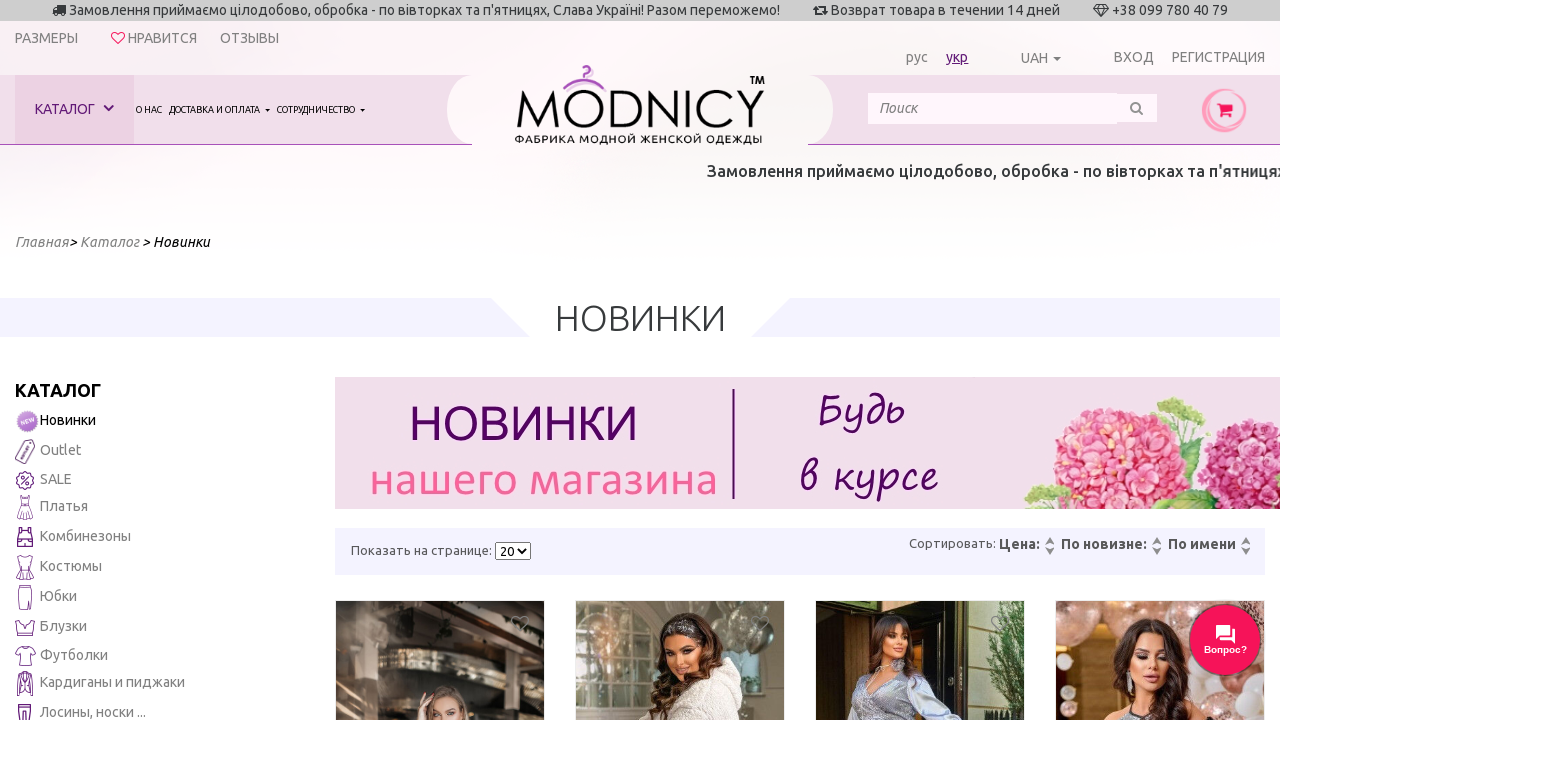

--- FILE ---
content_type: text/html; charset=utf-8
request_url: https://modnicy.ua/catalog/novinki-271/params/1=593
body_size: 22129
content:
<pre style="display: none"></pre><!DOCTYPE html>
<html lang="ru">
<head>

    <meta name="viewport" content="width=device-width, initial-scale=1.0, user-scalable=no">
    <meta http-equiv="Content-Type" content="text/html; charset=utf-8">
    <meta name="copyright" content="Skylogic 2003-2026 ©">
    <meta name="Author-Corporate" content="Skylogic">
    <meta name="Publisher-Email" content="admin@skylogic.com.ua">
    <title>Новинки - цвет: серебро купить в Украине, 7км Одесса.</title>
    <meta name="keywords" content="Новинки - цвет: серебро">
    <meta name="description" content="❶ Новинки - цвет: серебро на любой вкус по доступным ценам. Большой ассортимент фасонов и расцветок ➽ украинский бренд Modnicy. Доставка по Украине.Опт от 3-х единиц ">
        <link rel="next" href="/catalog/novinki-271/params/1=593/page/2">
    <link rel="apple-touch-icon" sizes="57x57" href="/tpl/default/files/favicon/apple-icon-57x57.png">
    <link rel="apple-touch-icon" sizes="60x60" href="/tpl/default/files/favicon/apple-icon-60x60.png">
    <link rel="apple-touch-icon" sizes="72x72" href="/tpl/default/files/favicon/apple-icon-72x72.png">
    <link rel="apple-touch-icon" sizes="76x76" href="/tpl/default/files/favicon/apple-icon-76x76.png">
    <link rel="apple-touch-icon" sizes="114x114" href="/tpl/default/files/favicon/apple-icon-114x114.png">
    <link rel="apple-touch-icon" sizes="120x120" href="/tpl/default/files/favicon/apple-icon-120x120.png">
    <link rel="apple-touch-icon" sizes="144x144" href="/tpl/default/files/favicon/apple-icon-144x144.png">
    <link rel="apple-touch-icon" sizes="152x152" href="/tpl/default/files/favicon/apple-icon-152x152.png">
    <link rel="apple-touch-icon" sizes="180x180" href="/tpl/default/files/favicon/apple-icon-180x180.png">
    <link rel="icon" type="image/png" sizes="192x192" href="/tpl/default/files/favicon/android-icon-192x192.png">
    <link rel="icon" type="image/png" sizes="32x32" href="/tpl/default/files/favicon/favicon-32x32.png">
    <link rel="icon" type="image/png" sizes="96x96" href="/tpl/default/files/favicon/favicon-96x96.png">
    <link rel="icon" type="image/png" sizes="16x16" href="/tpl/default/files/favicon/favicon-16x16.png">

    <meta name="msapplication-TileColor" content="#ffffff">
    <meta name="msapplication-TileImage" content="/tpl/default/files/favicon/ms-icon-144x144.png">
    <meta name="theme-color" content="#ffffff">

    
<link rel="stylesheet" type="text/css" href="/tpl/default/css/bootstrap.min.css?1507648469" />
<link rel="stylesheet" type="text/css" href="/tpl/default/css/subBootstrap.css?1507648470" />
<link rel="stylesheet" type="text/css" href="/tpl/default/css/owlslider/owl.carousel.css?1507648488" />
<link rel="stylesheet" type="text/css" href="/tpl/default/css/jquery.datetimepicker.css?1507648469" />
<link rel="stylesheet" type="text/css" href="/tpl/default/css/style.css?1597222316" />
    
<script type="text/javascript" src="/tpl/default/js/jquery-1.11.1.min.js?1518794961"></script>
<script type="text/javascript" src="/tpl/default/js/tether.min.js?1518794961"></script>
<script type="text/javascript" src="/tpl/default/js/bootstrap.min.js?1518794960"></script>
<script type="text/javascript" src="/tpl/default/js/owlslider/owl.carousel.min.js?1518794962"></script>
<script type="text/javascript" src="/tpl/default/js/jquery.fancybox.pack.js?1518794961"></script>
<script type="text/javascript" src="/tpl/default/js/jquery.fancybox-buttons.js?1518794961"></script>
<script type="text/javascript" src="/tpl/default/js/jquery.countdown.min.js?1518794960"></script>
<script type="text/javascript" src="/tpl/default/js/jquery.datetimepicker.full.min.js?1518794961"></script>
<script type="text/javascript" src="/tpl/default/js/basev2.js?1597217538"></script>
<script type="text/javascript" src="/js/jquery-ui.min.js?1507648504"></script>
<script type="text/javascript" src="/js/filters.js?1540288820"></script>

    <link rel="shortcut icon" href="/tpl/default/files/favicon/favicon.ico" type="image/x-icon">
    <script>
        dataLayer = window.dataLayer || [{
            'page_category': 'catalog'
        }];
    </script>


    <!-- Google Tag Manager -->
    <script>
        (function (w, d, s, l, i) {
            w[l] = w[l] || [];
            w[l].push({
                'gtm.start':
                    new Date().getTime(), event: 'gtm.js'
            });
            var f = d.getElementsByTagName(s)[0],
                j = d.createElement(s), dl = l != 'dataLayer' ? '&l=' + l : '';
            j.async = true;
            j.src =
                'https://www.googletagmanager.com/gtm.js?id=' + i + dl;
            f.parentNode.insertBefore(j, f);
        })(window, document, 'script', 'dataLayer', 'GTM-PMPLP34');</script>
    <!-- End Google Tag Manager -->

        <script async src="https://www.googletagmanager.com/gtag/js?id=UA-136879069-1"></script>
    <script>
        window.dataLayer = window.dataLayer || [];

        function gtag() {
            dataLayer.push(arguments);
        }

        gtag('js', new Date());

        gtag('config', 'UA-136879069-1');
    </script>
            <script type="application/ld+json">

{
"@context": "https://schema.org",
"@type": "WebSite",
"url": "https://modnicy.ua/",
"potentialAction": {
"@type": "SearchAction",
"target": "https://modnicy.ua/catalog/search={search_term}",
"query-input": "required name=search_term" }
}

</script>

</head>
<body>
<!-- Google Tag Manager (noscript) -->
<noscript>
    <iframe src="https://www.googletagmanager.com/ns.html?id=GTM-PMPLP34"
            height="0" width="0" style="display:none;visibility:hidden"></iframe>
</noscript>
<!-- End Google Tag Manager (noscript) -->
<!-- Facebook Pixel Code -->
<script>
    !function (f, b, e, v, n, t, s) {
        if (f.fbq) return;
        n = f.fbq = function () {
            n.callMethod ?
                n.callMethod.apply(n, arguments) : n.queue.push(arguments)
        };
        if (!f._fbq) f._fbq = n;
        n.push = n;
        n.loaded = !0;
        n.version = '2.0';
        n.queue = [];
        t = b.createElement(e);
        t.async = !0;
        t.src = v;
        s = b.getElementsByTagName(e)[0];
        s.parentNode.insertBefore(t, s)
    }(window, document, 'script',
        'https://connect.facebook.net/en_US/fbevents.js');
    fbq('init', '234899330683791');
    fbq('track', 'PageView');
</script>
<noscript><img height="1" width="1" style="display:none"
               src="https://www.facebook.com/tr?id=234899330683791&ev=PageView&noscript=1"/></noscript>

<!-- Google Tag Manager (noscript) -->
<noscript><iframe src="https://www.googletagmanager.com/ns.html?id=GTM-5WXC86S"
                  height="0" width="0" style="display:none;visibility:hidden"></iframe></noscript>
<!-- End Google Tag Manager (noscript) -->

<header>
    <div class="topLine">
        <div class="topBlocksLine">
            <div class="clearfix">
                <div class="col-xs-12 hidden-md-down text-xs-center">
					<span>
						<i class="fa fa-truck" aria-hidden="true"></i>
						<span>Замовлення приймаємо цілодобово, обробка - по вівторках та п&#039;ятницях, Слава Україні! Разом переможемо!
 </span>
					</span>
                    <span class="delimiter"></span>
                    <span>
						<i class="fa fa-retweet" aria-hidden="true"></i>
						<span>Возврат товара в течении 14 дней</span>
					</span>
                    <span class="delimiter"></span>
                    <span>
						<i class="fa fa-diamond" aria-hidden="true"></i>
                        +38 099 780 40 79					</span>
                </div>
            </div>
        </div>
        <div class="helpLine">
            <div class="row">
                <div class="col-md-6" style="text-align: left">
                    <div class="head_riew"><a href="/size">Размеры</a></div>
                    <div class="like" id="like_block">
                                                <a href="/favorite/0" ><i class="fa fa-heart-o" aria-hidden="true"></i> <span>Нравится</span><span id="like-cnt"></span></a>
                    </div>
                    <div class="head_riew"><a href="/otzyvy">Отзывы</a></div>
                </div>
                <div class="col-md-6">
                    <div class="lang">
                                                <a href="/catalog/novinki-271/params/1=593" >рус</a>
                        <a href="/ua/catalog/novinki-271/params/1=593" class="active">укр</a>
                    </div>
                                            <div class="currency">
                            <form method="post" id="form_currency"><input type="hidden" name="currency" value=""></form>

                            <div class="btn-group type-currency-dropdown">
                                <button type="button" class="btn dropdown-toggle type-currency" data-toggle="dropdown" aria-haspopup="true" aria-expanded="false">UAH</button>
                                <div class="dropdown-menu ">
                                    <a href="javascript:post_currency(1);" class="dropdown-item active" title="UAH">UAH</a> <a href="javascript:post_currency(2);" class="dropdown-item" title="USD">USD</a><input type="hidden" id="link_lang" value="" >                                </div>
                            </div>



                            
                        </div>
                    
                    <div class="login">
                        
							<a href="/users/sign-in" ><i class="fa fa-key" aria-hidden="true"></i><span>Вход</span></a>
							<a href="/users/sign-up" ><i class="fa fa-user" aria-hidden="true"></i></i><span>Регистрация</span></a>
						
                    </div>
                </div>
            </div>


            <div class="pull-right hidden-lg-up searchContainer">
                <div class="dib">
                    <form action="/catalog/search" method="post" id="searchForm2">
                        <div class="input-group input-group__edit">
                            <input id="search2" name="search" class="form-control"
                                   placeholder="Поиск" value=""
                                   type="search">
                            <!--													<span class="input-group-btn">-->
                            <!--														<button class="btn btn-secondary" type="submit"><i class="fa fa-search" aria-hidden="true"></i></button>-->
                            <!--													</span>-->
                        </div>
                        <div class="results_search"></div>
                    </form>
                </div>
            </div>
        </div>
        <div class="topLineMenu">
            <div class="container-fluid">
                <div class="row">

                    <!--выпадающее меню-->
<div id="catalogBlockMenu">
	<div class="firstSide">
		<h4 class="title">Наш каталог</h4>
		<ul class="leftSideMenuIn"><li>
                                    <a href="/catalog/novinki-271" class="linkMenu" rel="271">
                                    <div class="icon_img"><img src="/files/catalog/icon271.png" alt="novinki-271" class="icon"></div>Новинки </a>
                                    </li><li>
                                    <a href="/catalog/outlet" class="linkMenu" rel="272">
                                    <div class="icon_img"><img src="/files/catalog/icon272.png" alt="outlet" class="icon"></div>Outlet </a>
                                    </li><li>
                                    <a href="/catalog/sale-270" class="linkMenu" rel="270">
                                    <div class="icon_img"><img src="/files/catalog/icon270.png" alt="sale-270" class="icon"></div>SALE </a>
                                    </li><li>
                                    <a href="/catalog/platya" class="linkMenu" rel="229">
                                    <div class="icon_img"><img src="/files/catalog/icon229.png" alt="platya" class="icon"></div>Платья  </a>
                                    </li><li>
                                    <a href="/catalog/kombinezony" class="linkMenu" rel="230">
                                    <div class="icon_img"><img src="/files/catalog/icon230.png" alt="kombinezony" class="icon"></div>Комбинезоны </a>
                                    </li><li>
                                    <a href="/catalog/kostyumy-bryuchnye-yubochnye" class="linkMenu" rel="235">
                                    <div class="icon_img"><img src="/files/catalog/icon235.png" alt="kostyumy-bryuchnye-yubochnye" class="icon"></div>Костюмы </a>
                                    </li><li>
                                    <a href="/catalog/yubki" class="linkMenu" rel="231">
                                    <div class="icon_img"><img src="/files/catalog/icon231.png" alt="yubki" class="icon"></div>Юбки </a>
                                    </li><li>
                                    <a href="/catalog/bluzki" class="linkMenu" rel="239">
                                    <div class="icon_img"><img src="/files/catalog/icon239.png" alt="bluzki" class="icon"></div>Блузки </a>
                                    </li><li>
                                    <a href="/catalog/futbolka" class="linkMenu" rel="262">
                                    <div class="icon_img"><img src="/files/catalog/icon262.png" alt="futbolka" class="icon"></div>Футболки </a>
                                    </li><li>
                                    <a href="/catalog/kardigany" class="linkMenu" rel="233">
                                    <div class="icon_img"><img src="/files/catalog/icon233.png" alt="kardigany" class="icon"></div>Кардиганы и пиджаки </a>
                                    </li><li>
                                    <a href="/catalog/losiny" class="linkMenu" rel="238">
                                    <div class="icon_img"><img src="/files/catalog/icon238.png" alt="losiny" class="icon"></div>Лосины, носки ... </a>
                                    </li><li>
                                    <a href="/catalog/shorty" class="linkMenu" rel="264">
                                    <div class="icon_img"><img src="/files/catalog/icon264.png" alt="shorty" class="icon"></div>Шорты </a>
                                    </li><li>
                                    <a href="/catalog/bryuki" class="linkMenu" rel="265">
                                    <div class="icon_img"><img src="/files/catalog/icon265.png" alt="bryuki" class="icon"></div>Брюки </a>
                                    </li><li>
                                    <a href="/catalog/plyazhnaya-odezhda" class="linkMenu" rel="266">
                                    <div class="icon_img"><img src="/files/catalog/icon266.png" alt="plyazhnaya-odezhda" class="icon"></div>Пляжная одежда </a>
                                    </li><li>
                                    <a href="/catalog/kofty-batniki" class="linkMenu" rel="234">
                                    <div class="icon_img"><img src="/files/catalog/icon234.png" alt="kofty-batniki" class="icon"></div>Кофточки и батники </a>
                                    </li><li>
                                    <a href="/catalog/sportivnaya-odezhda" class="linkMenu" rel="236">
                                    <div class="icon_img"><img src="/files/catalog/icon236.png" alt="sportivnaya-odezhda" class="icon"></div>Спортивная одежда </a>
                                    </li><li>
                                    <a href="/catalog/verhnyaya-odezhda" class="linkMenu" rel="246">
                                    <div class="icon_img"><img src="/files/catalog/icon246.png" alt="verhnyaya-odezhda" class="icon"></div>Верхняя одежда </a>
                                    </li><li>
                                    <a href="/catalog/muzhskaya-odezhda-269" class="linkMenu" rel="269">
                                    <div class="icon_img"><img src="/files/catalog/icon269.png" alt="muzhskaya-odezhda-269" class="icon"></div>Мужская одежда </a>
                                    </li><li>
                                    <a href="/catalog/detskaya-odezhda" class="linkMenu" rel="237">
                                    <div class="icon_img"><img src="/files/catalog/icon237.png" alt="detskaya-odezhda" class="icon"></div>Детская одежда </a>
                                    </li><li>
                                    <a href="/catalog/shapki" class="linkMenu" rel="232">
                                    <div class="icon_img"><img src="/files/catalog/icon232.png" alt="shapki" class="icon"></div>Шапки </a>
                                    </li></ul>
	</div>
	<div class="secondSide text-xs-center">
		<div class="imgBlock"><div id="imgBlockDefault"></div><div class="hidden" id="imgBlock271"><a href="/catalog/novinki-271" rel="271"><img src="/files/catalog/271_s.png" alt="Новинки" class="img-fluid"></a></div><div class="hidden" id="imgBlock272"><a href="/catalog/outlet" rel="272"><img src="/files/catalog/272_s.jpg" alt="Outlet" class="img-fluid"></a></div><div class="hidden" id="imgBlock270"><a href="/catalog/sale-270" rel="270"><img src="/files/catalog/270_s.jpg" alt="SALE" class="img-fluid"></a></div><div class="hidden" id="imgBlock229"><a href="/catalog/platya" rel="229"><img src="/files/catalog/229_s.jpg" alt="Платья " class="img-fluid"></a></div><div class="hidden" id="imgBlock230"><a href="/catalog/kombinezony" rel="230"><img src="/files/catalog/230_s.jpg" alt="Комбинезоны" class="img-fluid"></a></div><div class="hidden" id="imgBlock235"><a href="/catalog/kostyumy-bryuchnye-yubochnye" rel="235"><img src="/files/catalog/235_s.jpg" alt="Костюмы" class="img-fluid"></a></div><div class="hidden" id="imgBlock231"><a href="/catalog/yubki" rel="231"><img src="/files/catalog/231_s.jpg" alt="Юбки" class="img-fluid"></a></div><div class="hidden" id="imgBlock239"><a href="/catalog/bluzki" rel="239"><img src="/files/catalog/239_s.jpg" alt="Блузки" class="img-fluid"></a></div><div class="hidden" id="imgBlock262"><a href="/catalog/futbolka" rel="262"><img src="/files/catalog/262_s.jpg" alt="Футболки" class="img-fluid"></a></div><div class="hidden" id="imgBlock233"><a href="/catalog/kardigany" rel="233"><img src="/files/catalog/233_s.jpg" alt="Кардиганы и пиджаки" class="img-fluid"></a></div><div class="hidden" id="imgBlock238"><a href="/catalog/losiny" rel="238"><img src="/files/catalog/238_s.jpg" alt="Лосины, носки ..." class="img-fluid"></a></div><div class="hidden" id="imgBlock264"><a href="/catalog/shorty" rel="264"><img src="/files/catalog/264_s.jpg" alt="Шорты" class="img-fluid"></a></div><div class="hidden" id="imgBlock265"><a href="/catalog/bryuki" rel="265"><img src="/files/catalog/265_s.jpg" alt="Брюки" class="img-fluid"></a></div><div class="hidden" id="imgBlock266"><a href="/catalog/plyazhnaya-odezhda" rel="266"><img src="/files/catalog/266_s.jpg" alt="Пляжная одежда" class="img-fluid"></a></div><div class="hidden" id="imgBlock234"><a href="/catalog/kofty-batniki" rel="234"><img src="/files/catalog/234_s.jpg" alt="Кофточки и батники" class="img-fluid"></a></div><div class="hidden" id="imgBlock236"><a href="/catalog/sportivnaya-odezhda" rel="236"><img src="/files/catalog/236_s.jpg" alt="Спортивная одежда" class="img-fluid"></a></div><div class="hidden" id="imgBlock246"><a href="/catalog/verhnyaya-odezhda" rel="246"><img src="/files/catalog/246_s.jpg" alt="Верхняя одежда" class="img-fluid"></a></div><div class="hidden" id="imgBlock269"><a href="/catalog/muzhskaya-odezhda-269" rel="269"><img src="/files/catalog/269_s.jpg" alt="Мужская одежда" class="img-fluid"></a></div><div class="hidden" id="imgBlock237"><a href="/catalog/detskaya-odezhda" rel="237"><img src="/files/catalog/237_s.jpg" alt="Детская одежда" class="img-fluid"></a></div><div class="hidden" id="imgBlock232"><a href="/catalog/shapki" rel="232"><img src="/files/catalog/232_s.jpg" alt="Шапки" class="img-fluid"></a></div></div>
	</div>
	<div class="thirdSide">&nbsp;</div>
	<div class="fourthSide"><div id="leftSideInDefault"><div class="row"><div class="col-xs-12"></div></div></div>
			<div class="hidden" id="leftSideIn271">
				<div class="row">
					<div class="col-xs-4 text-xs-left">
						<h4 class="title">Подкаталоги</h4>
						<ul class="list">
							<li>Подкаталогов нет</li>
						</ul>
					</div>
					<div class="col-xs-4 text-xs-left">
						<h4 class="title">Коллекции</h4>
						<ul class="list">
							<li>Коллекций нет</li>
						</ul>
					</div>
					<div class="col-xs-4 text-xs-left">
						<h4 class="title">Цвета</h4>
						<ul class="list">
							<li><a href="/catalog/novinki-271/params/1=167">Красный</a></li><li><a href="/catalog/novinki-271/params/1=168">Синий- электрик</a></li><li><a href="/catalog/novinki-271/params/1=187">Белый</a></li><li><a href="/catalog/novinki-271/params/1=189">Черный</a></li><li><a href="/catalog/novinki-271/params/1=201">Желтый</a></li><li><a href="/catalog/novinki-271/params/1=216">Тёмно-синий</a></li><li><a href="/catalog/novinki-271/params/1=217">Голубой</a></li><li><a href="/catalog/novinki-271/params/1=230">Горчица</a></li><li><a href="/catalog/novinki-271/params/1=231">Фиолетовый</a></li><li><a href="/catalog/novinki-271/params/1=232">Светлый беж</a></li><li><a href="/catalog/novinki-271/params/1=233">Светло-серый</a></li><li><a href="/catalog/novinki-271/params/1=243">Кофе</a></li><li><a href="/catalog/novinki-271/params/1=244">Серый-графит</a></li><li><a href="/catalog/novinki-271/params/1=248">Мята</a></li><li><a href="/catalog/novinki-271/params/1=253">Золото</a></li><li><a href="/catalog/novinki-271/params/1=254">Бордо</a></li><li><a href="/catalog/novinki-271/params/1=258">Малиновый</a></li><li><a href="/catalog/novinki-271/params/1=261">Оранжевый</a></li><li><a href="/catalog/novinki-271/params/1=262">Коралловый</a></li><li><a href="/catalog/novinki-271/params/1=273">Розовый</a></li><li><a href="/catalog/novinki-271/params/1=279">Персик</a></li><li><a href="/catalog/novinki-271/params/1=308">Салат</a></li><li><a href="/catalog/novinki-271/params/1=310">Полоска</a></li><li><a href="/catalog/novinki-271/params/1=311">Пудра</a></li><li><a href="/catalog/novinki-271/params/1=330">Бледно-розовый</a></li><li><a href="/catalog/novinki-271/params/1=348">Молочный</a></li><li><a href="/catalog/novinki-271/params/1=350">Лавандовый</a></li><li><a href="/catalog/novinki-271/params/1=358">Шоколад</a></li><li><a href="/catalog/novinki-271/params/1=370">Тёмно-бежевый</a></li><li><a href="/catalog/novinki-271/params/1=372">Зеленый</a></li><li><a href="/catalog/novinki-271/params/1=377">Клетка</a></li><li><a href="/catalog/novinki-271/params/1=384">Хаки</a></li><li><a href="/catalog/novinki-271/params/1=385">Синий</a></li><li><a href="/catalog/novinki-271/params/1=389">фото-1</a></li><li><a href="/catalog/novinki-271/params/1=390">фото-2</a></li><li><a href="/catalog/novinki-271/params/1=394">фото-5</a></li><li><a href="/catalog/novinki-271/params/1=395">фото-6</a></li><li><a href="/catalog/novinki-271/params/1=396">фото-7</a></li><li><a href="/catalog/novinki-271/params/1=397">фото-8</a></li><li><a href="/catalog/novinki-271/params/1=398">фото-9</a></li><li><a href="/catalog/novinki-271/params/1=404">Леопард</a></li><li><a href="/catalog/novinki-271/params/1=405">Гусиная лапка</a></li><li><a href="/catalog/novinki-271/params/1=409">Серый</a></li><li><a href="/catalog/novinki-271/params/1=410">Баклажан</a></li><li><a href="/catalog/novinki-271/params/1=422">Бутылочный</a></li><li><a href="/catalog/novinki-271/params/1=424">Фрез</a></li><li><a href="/catalog/novinki-271/params/1=470">Марсала</a></li><li><a href="/catalog/novinki-271/params/1=569">Изумруд</a></li><li><a href="/catalog/novinki-271/params/1=579">Джинс</a></li><li><a href="/catalog/novinki-271/params/1=580">Бирюза</a></li><li><a href="/catalog/novinki-271/params/1=581">Коричневый</a></li><li><a href="/catalog/novinki-271/params/1=585">сиреневый</a></li><li><a href="/catalog/novinki-271/params/1=587">Горошек</a></li><li><a href="/catalog/novinki-271/params/1=589">Фисташковый</a></li><li><a href="/catalog/novinki-271/params/1=590">Аметистовый</a></li><li><a href="/catalog/novinki-271/params/1=592">капучино</a></li><li><a href="/catalog/novinki-271/params/1=593">Серебро</a></li><li><a href="/catalog/novinki-271/params/1=595">Кэмел</a></li><li><a href="/catalog/novinki-271/params/1=598">оливковый</a></li><li><a href="/catalog/novinki-271/params/1=599">кирпичный</a></li><li><a href="/catalog/novinki-271/params/1=600">Терракот</a></li><li><a href="/catalog/novinki-271/params/1=604">Морская волна</a></li><li><a href="/catalog/novinki-271/params/1=605">светло-розовый</a></li><li><a href="/catalog/novinki-271/params/1=617">серо-голубой</a></li><li><a href="/catalog/novinki-271/params/1=624">Бежевый</a></li><li><a href="/catalog/novinki-271/params/1=625">фуксія</a></li><li><a href="/catalog/novinki-271/params/1=627">сливочный</a></li><li><a href="/catalog/novinki-271/params/1=628">лососевий</a></li>
						</ul>
					</div>
				</div>
			</div>
			<div class="hidden" id="leftSideIn272">
				<div class="row">
					<div class="col-xs-4 text-xs-left">
						<h4 class="title">Подкаталоги</h4>
						<ul class="list">
							<li>Подкаталогов нет</li>
						</ul>
					</div>
					<div class="col-xs-4 text-xs-left">
						<h4 class="title">Коллекции</h4>
						<ul class="list">
							<li>Коллекций нет</li>
						</ul>
					</div>
					<div class="col-xs-4 text-xs-left">
						<h4 class="title">Цвета</h4>
						<ul class="list">
							<li><a href="/catalog/outlet/params/1=167">Красный</a></li><li><a href="/catalog/outlet/params/1=168">Синий- электрик</a></li><li><a href="/catalog/outlet/params/1=187">Белый</a></li><li><a href="/catalog/outlet/params/1=189">Черный</a></li><li><a href="/catalog/outlet/params/1=216">Тёмно-синий</a></li><li><a href="/catalog/outlet/params/1=217">Голубой</a></li><li><a href="/catalog/outlet/params/1=230">Горчица</a></li><li><a href="/catalog/outlet/params/1=232">Светлый беж</a></li><li><a href="/catalog/outlet/params/1=233">Светло-серый</a></li><li><a href="/catalog/outlet/params/1=243">Кофе</a></li><li><a href="/catalog/outlet/params/1=244">Серый-графит</a></li><li><a href="/catalog/outlet/params/1=248">Мята</a></li><li><a href="/catalog/outlet/params/1=254">Бордо</a></li><li><a href="/catalog/outlet/params/1=258">Малиновый</a></li><li><a href="/catalog/outlet/params/1=273">Розовый</a></li><li><a href="/catalog/outlet/params/1=311">Пудра</a></li><li><a href="/catalog/outlet/params/1=370">Тёмно-бежевый</a></li><li><a href="/catalog/outlet/params/1=372">Зеленый</a></li><li><a href="/catalog/outlet/params/1=377">Клетка</a></li><li><a href="/catalog/outlet/params/1=384">Хаки</a></li><li><a href="/catalog/outlet/params/1=385">Синий</a></li><li><a href="/catalog/outlet/params/1=389">фото-1</a></li><li><a href="/catalog/outlet/params/1=404">Леопард</a></li><li><a href="/catalog/outlet/params/1=409">Серый</a></li><li><a href="/catalog/outlet/params/1=422">Бутылочный</a></li><li><a href="/catalog/outlet/params/1=424">Фрез</a></li><li><a href="/catalog/outlet/params/1=470">Марсала</a></li><li><a href="/catalog/outlet/params/1=579">Джинс</a></li><li><a href="/catalog/outlet/params/1=580">Бирюза</a></li><li><a href="/catalog/outlet/params/1=581">Коричневый</a></li><li><a href="/catalog/outlet/params/1=587">Горошек</a></li><li><a href="/catalog/outlet/params/1=589">Фисташковый</a></li><li><a href="/catalog/outlet/params/1=590">Аметистовый</a></li><li><a href="/catalog/outlet/params/1=595">Кэмел</a></li>
						</ul>
					</div>
				</div>
			</div>
			<div class="hidden" id="leftSideIn270">
				<div class="row">
					<div class="col-xs-4 text-xs-left">
						<h4 class="title">Подкаталоги</h4>
						<ul class="list">
							<li>Подкаталогов нет</li>
						</ul>
					</div>
					<div class="col-xs-4 text-xs-left">
						<h4 class="title">Коллекции</h4>
						<ul class="list">
							<li>Коллекций нет</li>
						</ul>
					</div>
					<div class="col-xs-4 text-xs-left">
						<h4 class="title">Цвета</h4>
						<ul class="list">
							<li><a href="/catalog/sale-270/params/1=167">Красный</a></li><li><a href="/catalog/sale-270/params/1=168">Синий- электрик</a></li><li><a href="/catalog/sale-270/params/1=187">Белый</a></li><li><a href="/catalog/sale-270/params/1=189">Черный</a></li><li><a href="/catalog/sale-270/params/1=201">Желтый</a></li><li><a href="/catalog/sale-270/params/1=216">Тёмно-синий</a></li><li><a href="/catalog/sale-270/params/1=217">Голубой</a></li><li><a href="/catalog/sale-270/params/1=230">Горчица</a></li><li><a href="/catalog/sale-270/params/1=231">Фиолетовый</a></li><li><a href="/catalog/sale-270/params/1=232">Светлый беж</a></li><li><a href="/catalog/sale-270/params/1=233">Светло-серый</a></li><li><a href="/catalog/sale-270/params/1=243">Кофе</a></li><li><a href="/catalog/sale-270/params/1=244">Серый-графит</a></li><li><a href="/catalog/sale-270/params/1=248">Мята</a></li><li><a href="/catalog/sale-270/params/1=253">Золото</a></li><li><a href="/catalog/sale-270/params/1=254">Бордо</a></li><li><a href="/catalog/sale-270/params/1=258">Малиновый</a></li><li><a href="/catalog/sale-270/params/1=261">Оранжевый</a></li><li><a href="/catalog/sale-270/params/1=262">Коралловый</a></li><li><a href="/catalog/sale-270/params/1=273">Розовый</a></li><li><a href="/catalog/sale-270/params/1=279">Персик</a></li><li><a href="/catalog/sale-270/params/1=308">Салат</a></li><li><a href="/catalog/sale-270/params/1=310">Полоска</a></li><li><a href="/catalog/sale-270/params/1=311">Пудра</a></li><li><a href="/catalog/sale-270/params/1=330">Бледно-розовый</a></li><li><a href="/catalog/sale-270/params/1=348">Молочный</a></li><li><a href="/catalog/sale-270/params/1=350">Лавандовый</a></li><li><a href="/catalog/sale-270/params/1=370">Тёмно-бежевый</a></li><li><a href="/catalog/sale-270/params/1=372">Зеленый</a></li><li><a href="/catalog/sale-270/params/1=377">Клетка</a></li><li><a href="/catalog/sale-270/params/1=384">Хаки</a></li><li><a href="/catalog/sale-270/params/1=385">Синий</a></li><li><a href="/catalog/sale-270/params/1=389">фото-1</a></li><li><a href="/catalog/sale-270/params/1=390">фото-2</a></li><li><a href="/catalog/sale-270/params/1=392">фото-3</a></li><li><a href="/catalog/sale-270/params/1=393">фото-4</a></li><li><a href="/catalog/sale-270/params/1=394">фото-5</a></li><li><a href="/catalog/sale-270/params/1=395">фото-6</a></li><li><a href="/catalog/sale-270/params/1=396">фото-7</a></li><li><a href="/catalog/sale-270/params/1=397">фото-8</a></li><li><a href="/catalog/sale-270/params/1=398">фото-9</a></li><li><a href="/catalog/sale-270/params/1=400">фото-10</a></li><li><a href="/catalog/sale-270/params/1=404">Леопард</a></li><li><a href="/catalog/sale-270/params/1=405">Гусиная лапка</a></li><li><a href="/catalog/sale-270/params/1=409">Серый</a></li><li><a href="/catalog/sale-270/params/1=410">Баклажан</a></li><li><a href="/catalog/sale-270/params/1=422">Бутылочный</a></li><li><a href="/catalog/sale-270/params/1=424">Фрез</a></li><li><a href="/catalog/sale-270/params/1=470">Марсала</a></li><li><a href="/catalog/sale-270/params/1=569">Изумруд</a></li><li><a href="/catalog/sale-270/params/1=579">Джинс</a></li><li><a href="/catalog/sale-270/params/1=580">Бирюза</a></li><li><a href="/catalog/sale-270/params/1=581">Коричневый</a></li><li><a href="/catalog/sale-270/params/1=585">сиреневый</a></li><li><a href="/catalog/sale-270/params/1=587">Горошек</a></li><li><a href="/catalog/sale-270/params/1=589">Фисташковый</a></li><li><a href="/catalog/sale-270/params/1=590">Аметистовый</a></li><li><a href="/catalog/sale-270/params/1=592">капучино</a></li><li><a href="/catalog/sale-270/params/1=593">Серебро</a></li><li><a href="/catalog/sale-270/params/1=595">Кэмел</a></li><li><a href="/catalog/sale-270/params/1=598">оливковый</a></li><li><a href="/catalog/sale-270/params/1=599">кирпичный</a></li><li><a href="/catalog/sale-270/params/1=600">Терракот</a></li><li><a href="/catalog/sale-270/params/1=604">Морская волна</a></li>
						</ul>
					</div>
				</div>
			</div>
			<div class="hidden" id="leftSideIn229">
				<div class="row">
					<div class="col-xs-4 text-xs-left">
						<h4 class="title">Подкаталоги</h4>
						<ul class="list">
							<li><a href="/catalog/platya-batal">Платья батал</a><ul><li><a href="/catalog/platya-korotkie-268">Платья короткие</a></li><li><a href="/catalog/midi-256">Платья миди</a></li><li><a href="/catalog/dlinnye-268">Платья длинные</a></li></ul></li><li><a href="/catalog/platya-norma">Платья норма</a><ul><li><a href="/catalog/korotkie-258">Платья короткие</a></li><li><a href="/catalog/platya-midi-267">платья МИДИ</a></li><li><a href="/catalog/dlinnye-257">Платья длинные</a></li></ul></li>
						</ul>
					</div>
					<div class="col-xs-4 text-xs-left">
						<h4 class="title">Коллекции</h4>
						<ul class="list">
							<li>Коллекций нет</li>
						</ul>
					</div>
					<div class="col-xs-4 text-xs-left">
						<h4 class="title">Цвета</h4>
						<ul class="list">
							<li><a href="/catalog/platya/params/1=167">Красный</a></li><li><a href="/catalog/platya/params/1=168">Синий- электрик</a></li><li><a href="/catalog/platya/params/1=187">Белый</a></li><li><a href="/catalog/platya/params/1=189">Черный</a></li><li><a href="/catalog/platya/params/1=201">Желтый</a></li><li><a href="/catalog/platya/params/1=216">Тёмно-синий</a></li><li><a href="/catalog/platya/params/1=217">Голубой</a></li><li><a href="/catalog/platya/params/1=230">Горчица</a></li><li><a href="/catalog/platya/params/1=231">Фиолетовый</a></li><li><a href="/catalog/platya/params/1=232">Светлый беж</a></li><li><a href="/catalog/platya/params/1=233">Светло-серый</a></li><li><a href="/catalog/platya/params/1=243">Кофе</a></li><li><a href="/catalog/platya/params/1=244">Серый-графит</a></li><li><a href="/catalog/platya/params/1=248">Мята</a></li><li><a href="/catalog/platya/params/1=253">Золото</a></li><li><a href="/catalog/platya/params/1=254">Бордо</a></li><li><a href="/catalog/platya/params/1=258">Малиновый</a></li><li><a href="/catalog/platya/params/1=261">Оранжевый</a></li><li><a href="/catalog/platya/params/1=262">Коралловый</a></li><li><a href="/catalog/platya/params/1=273">Розовый</a></li><li><a href="/catalog/platya/params/1=279">Персик</a></li><li><a href="/catalog/platya/params/1=308">Салат</a></li><li><a href="/catalog/platya/params/1=310">Полоска</a></li><li><a href="/catalog/platya/params/1=311">Пудра</a></li><li><a href="/catalog/platya/params/1=330">Бледно-розовый</a></li><li><a href="/catalog/platya/params/1=348">Молочный</a></li><li><a href="/catalog/platya/params/1=350">Лавандовый</a></li><li><a href="/catalog/platya/params/1=358">Шоколад</a></li><li><a href="/catalog/platya/params/1=370">Тёмно-бежевый</a></li><li><a href="/catalog/platya/params/1=372">Зеленый</a></li><li><a href="/catalog/platya/params/1=377">Клетка</a></li><li><a href="/catalog/platya/params/1=384">Хаки</a></li><li><a href="/catalog/platya/params/1=385">Синий</a></li><li><a href="/catalog/platya/params/1=389">фото-1</a></li><li><a href="/catalog/platya/params/1=390">фото-2</a></li><li><a href="/catalog/platya/params/1=392">фото-3</a></li><li><a href="/catalog/platya/params/1=395">фото-6</a></li><li><a href="/catalog/platya/params/1=404">Леопард</a></li><li><a href="/catalog/platya/params/1=409">Серый</a></li><li><a href="/catalog/platya/params/1=422">Бутылочный</a></li><li><a href="/catalog/platya/params/1=424">Фрез</a></li><li><a href="/catalog/platya/params/1=470">Марсала</a></li><li><a href="/catalog/platya/params/1=569">Изумруд</a></li><li><a href="/catalog/platya/params/1=579">Джинс</a></li><li><a href="/catalog/platya/params/1=580">Бирюза</a></li><li><a href="/catalog/platya/params/1=581">Коричневый</a></li><li><a href="/catalog/platya/params/1=585">сиреневый</a></li><li><a href="/catalog/platya/params/1=587">Горошек</a></li><li><a href="/catalog/platya/params/1=589">Фисташковый</a></li><li><a href="/catalog/platya/params/1=590">Аметистовый</a></li><li><a href="/catalog/platya/params/1=592">капучино</a></li><li><a href="/catalog/platya/params/1=593">Серебро</a></li><li><a href="/catalog/platya/params/1=595">Кэмел</a></li><li><a href="/catalog/platya/params/1=598">оливковый</a></li><li><a href="/catalog/platya/params/1=599">кирпичный</a></li><li><a href="/catalog/platya/params/1=600">Терракот</a></li><li><a href="/catalog/platya/params/1=604">Морская волна</a></li><li><a href="/catalog/platya/params/1=617">серо-голубой</a></li><li><a href="/catalog/platya/params/1=624">Бежевый</a></li><li><a href="/catalog/platya/params/1=625">фуксія</a></li><li><a href="/catalog/platya/params/1=627">сливочный</a></li><li><a href="/catalog/platya/params/1=628">лососевий</a></li>
						</ul>
					</div>
				</div>
			</div>
			<div class="hidden" id="leftSideIn230">
				<div class="row">
					<div class="col-xs-4 text-xs-left">
						<h4 class="title">Подкаталоги</h4>
						<ul class="list">
							<li>Подкаталогов нет</li>
						</ul>
					</div>
					<div class="col-xs-4 text-xs-left">
						<h4 class="title">Коллекции</h4>
						<ul class="list">
							<li>Коллекций нет</li>
						</ul>
					</div>
					<div class="col-xs-4 text-xs-left">
						<h4 class="title">Цвета</h4>
						<ul class="list">
							<li><a href="/catalog/kombinezony/params/1=189">Черный</a></li><li><a href="/catalog/kombinezony/params/1=216">Тёмно-синий</a></li><li><a href="/catalog/kombinezony/params/1=231">Фиолетовый</a></li><li><a href="/catalog/kombinezony/params/1=273">Розовый</a></li><li><a href="/catalog/kombinezony/params/1=311">Пудра</a></li><li><a href="/catalog/kombinezony/params/1=372">Зеленый</a></li><li><a href="/catalog/kombinezony/params/1=385">Синий</a></li>
						</ul>
					</div>
				</div>
			</div>
			<div class="hidden" id="leftSideIn235">
				<div class="row">
					<div class="col-xs-4 text-xs-left">
						<h4 class="title">Подкаталоги</h4>
						<ul class="list">
							<li><a href="/catalog/s-shortami-263">Костюмы с шортами</a></li><li><a href="/catalog/bryuchnye-253">Костюмы брючные</a></li><li><a href="/catalog/yubochnye-254">Костюмы юбочные</a></li>
						</ul>
					</div>
					<div class="col-xs-4 text-xs-left">
						<h4 class="title">Коллекции</h4>
						<ul class="list">
							<li>Коллекций нет</li>
						</ul>
					</div>
					<div class="col-xs-4 text-xs-left">
						<h4 class="title">Цвета</h4>
						<ul class="list">
							<li><a href="/catalog/kostyumy-bryuchnye-yubochnye/params/1=167">Красный</a></li><li><a href="/catalog/kostyumy-bryuchnye-yubochnye/params/1=168">Синий- электрик</a></li><li><a href="/catalog/kostyumy-bryuchnye-yubochnye/params/1=187">Белый</a></li><li><a href="/catalog/kostyumy-bryuchnye-yubochnye/params/1=189">Черный</a></li><li><a href="/catalog/kostyumy-bryuchnye-yubochnye/params/1=201">Желтый</a></li><li><a href="/catalog/kostyumy-bryuchnye-yubochnye/params/1=216">Тёмно-синий</a></li><li><a href="/catalog/kostyumy-bryuchnye-yubochnye/params/1=217">Голубой</a></li><li><a href="/catalog/kostyumy-bryuchnye-yubochnye/params/1=230">Горчица</a></li><li><a href="/catalog/kostyumy-bryuchnye-yubochnye/params/1=232">Светлый беж</a></li><li><a href="/catalog/kostyumy-bryuchnye-yubochnye/params/1=233">Светло-серый</a></li><li><a href="/catalog/kostyumy-bryuchnye-yubochnye/params/1=243">Кофе</a></li><li><a href="/catalog/kostyumy-bryuchnye-yubochnye/params/1=244">Серый-графит</a></li><li><a href="/catalog/kostyumy-bryuchnye-yubochnye/params/1=248">Мята</a></li><li><a href="/catalog/kostyumy-bryuchnye-yubochnye/params/1=253">Золото</a></li><li><a href="/catalog/kostyumy-bryuchnye-yubochnye/params/1=254">Бордо</a></li><li><a href="/catalog/kostyumy-bryuchnye-yubochnye/params/1=258">Малиновый</a></li><li><a href="/catalog/kostyumy-bryuchnye-yubochnye/params/1=261">Оранжевый</a></li><li><a href="/catalog/kostyumy-bryuchnye-yubochnye/params/1=262">Коралловый</a></li><li><a href="/catalog/kostyumy-bryuchnye-yubochnye/params/1=273">Розовый</a></li><li><a href="/catalog/kostyumy-bryuchnye-yubochnye/params/1=279">Персик</a></li><li><a href="/catalog/kostyumy-bryuchnye-yubochnye/params/1=308">Салат</a></li><li><a href="/catalog/kostyumy-bryuchnye-yubochnye/params/1=310">Полоска</a></li><li><a href="/catalog/kostyumy-bryuchnye-yubochnye/params/1=311">Пудра</a></li><li><a href="/catalog/kostyumy-bryuchnye-yubochnye/params/1=330">Бледно-розовый</a></li><li><a href="/catalog/kostyumy-bryuchnye-yubochnye/params/1=339">Вишня</a></li><li><a href="/catalog/kostyumy-bryuchnye-yubochnye/params/1=358">Шоколад</a></li><li><a href="/catalog/kostyumy-bryuchnye-yubochnye/params/1=370">Тёмно-бежевый</a></li><li><a href="/catalog/kostyumy-bryuchnye-yubochnye/params/1=372">Зеленый</a></li><li><a href="/catalog/kostyumy-bryuchnye-yubochnye/params/1=377">Клетка</a></li><li><a href="/catalog/kostyumy-bryuchnye-yubochnye/params/1=384">Хаки</a></li><li><a href="/catalog/kostyumy-bryuchnye-yubochnye/params/1=385">Синий</a></li><li><a href="/catalog/kostyumy-bryuchnye-yubochnye/params/1=389">фото-1</a></li><li><a href="/catalog/kostyumy-bryuchnye-yubochnye/params/1=390">фото-2</a></li><li><a href="/catalog/kostyumy-bryuchnye-yubochnye/params/1=392">фото-3</a></li><li><a href="/catalog/kostyumy-bryuchnye-yubochnye/params/1=394">фото-5</a></li><li><a href="/catalog/kostyumy-bryuchnye-yubochnye/params/1=395">фото-6</a></li><li><a href="/catalog/kostyumy-bryuchnye-yubochnye/params/1=396">фото-7</a></li><li><a href="/catalog/kostyumy-bryuchnye-yubochnye/params/1=397">фото-8</a></li><li><a href="/catalog/kostyumy-bryuchnye-yubochnye/params/1=398">фото-9</a></li><li><a href="/catalog/kostyumy-bryuchnye-yubochnye/params/1=404">Леопард</a></li><li><a href="/catalog/kostyumy-bryuchnye-yubochnye/params/1=405">Гусиная лапка</a></li><li><a href="/catalog/kostyumy-bryuchnye-yubochnye/params/1=409">Серый</a></li><li><a href="/catalog/kostyumy-bryuchnye-yubochnye/params/1=422">Бутылочный</a></li><li><a href="/catalog/kostyumy-bryuchnye-yubochnye/params/1=424">Фрез</a></li><li><a href="/catalog/kostyumy-bryuchnye-yubochnye/params/1=470">Марсала</a></li><li><a href="/catalog/kostyumy-bryuchnye-yubochnye/params/1=569">Изумруд</a></li><li><a href="/catalog/kostyumy-bryuchnye-yubochnye/params/1=579">Джинс</a></li><li><a href="/catalog/kostyumy-bryuchnye-yubochnye/params/1=580">Бирюза</a></li><li><a href="/catalog/kostyumy-bryuchnye-yubochnye/params/1=581">Коричневый</a></li><li><a href="/catalog/kostyumy-bryuchnye-yubochnye/params/1=585">сиреневый</a></li><li><a href="/catalog/kostyumy-bryuchnye-yubochnye/params/1=587">Горошек</a></li><li><a href="/catalog/kostyumy-bryuchnye-yubochnye/params/1=589">Фисташковый</a></li><li><a href="/catalog/kostyumy-bryuchnye-yubochnye/params/1=590">Аметистовый</a></li><li><a href="/catalog/kostyumy-bryuchnye-yubochnye/params/1=592">капучино</a></li><li><a href="/catalog/kostyumy-bryuchnye-yubochnye/params/1=593">Серебро</a></li><li><a href="/catalog/kostyumy-bryuchnye-yubochnye/params/1=595">Кэмел</a></li><li><a href="/catalog/kostyumy-bryuchnye-yubochnye/params/1=598">оливковый</a></li><li><a href="/catalog/kostyumy-bryuchnye-yubochnye/params/1=599">кирпичный</a></li><li><a href="/catalog/kostyumy-bryuchnye-yubochnye/params/1=600">Терракот</a></li><li><a href="/catalog/kostyumy-bryuchnye-yubochnye/params/1=604">Морская волна</a></li><li><a href="/catalog/kostyumy-bryuchnye-yubochnye/params/1=617">серо-голубой</a></li><li><a href="/catalog/kostyumy-bryuchnye-yubochnye/params/1=624">Бежевый</a></li>
						</ul>
					</div>
				</div>
			</div>
			<div class="hidden" id="leftSideIn231">
				<div class="row">
					<div class="col-xs-4 text-xs-left">
						<h4 class="title">Подкаталоги</h4>
						<ul class="list">
							<li>Подкаталогов нет</li>
						</ul>
					</div>
					<div class="col-xs-4 text-xs-left">
						<h4 class="title">Коллекции</h4>
						<ul class="list">
							<li>Коллекций нет</li>
						</ul>
					</div>
					<div class="col-xs-4 text-xs-left">
						<h4 class="title">Цвета</h4>
						<ul class="list">
							<li><a href="/catalog/yubki/params/1=167">Красный</a></li><li><a href="/catalog/yubki/params/1=168">Синий- электрик</a></li><li><a href="/catalog/yubki/params/1=187">Белый</a></li><li><a href="/catalog/yubki/params/1=189">Черный</a></li><li><a href="/catalog/yubki/params/1=216">Тёмно-синий</a></li><li><a href="/catalog/yubki/params/1=217">Голубой</a></li><li><a href="/catalog/yubki/params/1=232">Светлый беж</a></li><li><a href="/catalog/yubki/params/1=244">Серый-графит</a></li><li><a href="/catalog/yubki/params/1=248">Мята</a></li><li><a href="/catalog/yubki/params/1=253">Золото</a></li><li><a href="/catalog/yubki/params/1=254">Бордо</a></li><li><a href="/catalog/yubki/params/1=258">Малиновый</a></li><li><a href="/catalog/yubki/params/1=273">Розовый</a></li><li><a href="/catalog/yubki/params/1=311">Пудра</a></li><li><a href="/catalog/yubki/params/1=358">Шоколад</a></li><li><a href="/catalog/yubki/params/1=370">Тёмно-бежевый</a></li><li><a href="/catalog/yubki/params/1=372">Зеленый</a></li><li><a href="/catalog/yubki/params/1=377">Клетка</a></li><li><a href="/catalog/yubki/params/1=385">Синий</a></li><li><a href="/catalog/yubki/params/1=389">фото-1</a></li><li><a href="/catalog/yubki/params/1=404">Леопард</a></li><li><a href="/catalog/yubki/params/1=409">Серый</a></li><li><a href="/catalog/yubki/params/1=581">Коричневый</a></li><li><a href="/catalog/yubki/params/1=585">сиреневый</a></li><li><a href="/catalog/yubki/params/1=587">Горошек</a></li><li><a href="/catalog/yubki/params/1=592">капучино</a></li><li><a href="/catalog/yubki/params/1=593">Серебро</a></li><li><a href="/catalog/yubki/params/1=595">Кэмел</a></li><li><a href="/catalog/yubki/params/1=598">оливковый</a></li>
						</ul>
					</div>
				</div>
			</div>
			<div class="hidden" id="leftSideIn239">
				<div class="row">
					<div class="col-xs-4 text-xs-left">
						<h4 class="title">Подкаталоги</h4>
						<ul class="list">
							<li>Подкаталогов нет</li>
						</ul>
					</div>
					<div class="col-xs-4 text-xs-left">
						<h4 class="title">Коллекции</h4>
						<ul class="list">
							<li>Коллекций нет</li>
						</ul>
					</div>
					<div class="col-xs-4 text-xs-left">
						<h4 class="title">Цвета</h4>
						<ul class="list">
							<li><a href="/catalog/bluzki/params/1=167">Красный</a></li><li><a href="/catalog/bluzki/params/1=168">Синий- электрик</a></li><li><a href="/catalog/bluzki/params/1=187">Белый</a></li><li><a href="/catalog/bluzki/params/1=189">Черный</a></li><li><a href="/catalog/bluzki/params/1=201">Желтый</a></li><li><a href="/catalog/bluzki/params/1=216">Тёмно-синий</a></li><li><a href="/catalog/bluzki/params/1=217">Голубой</a></li><li><a href="/catalog/bluzki/params/1=230">Горчица</a></li><li><a href="/catalog/bluzki/params/1=231">Фиолетовый</a></li><li><a href="/catalog/bluzki/params/1=232">Светлый беж</a></li><li><a href="/catalog/bluzki/params/1=233">Светло-серый</a></li><li><a href="/catalog/bluzki/params/1=243">Кофе</a></li><li><a href="/catalog/bluzki/params/1=244">Серый-графит</a></li><li><a href="/catalog/bluzki/params/1=248">Мята</a></li><li><a href="/catalog/bluzki/params/1=253">Золото</a></li><li><a href="/catalog/bluzki/params/1=254">Бордо</a></li><li><a href="/catalog/bluzki/params/1=258">Малиновый</a></li><li><a href="/catalog/bluzki/params/1=261">Оранжевый</a></li><li><a href="/catalog/bluzki/params/1=262">Коралловый</a></li><li><a href="/catalog/bluzki/params/1=273">Розовый</a></li><li><a href="/catalog/bluzki/params/1=279">Персик</a></li><li><a href="/catalog/bluzki/params/1=308">Салат</a></li><li><a href="/catalog/bluzki/params/1=310">Полоска</a></li><li><a href="/catalog/bluzki/params/1=311">Пудра</a></li><li><a href="/catalog/bluzki/params/1=330">Бледно-розовый</a></li><li><a href="/catalog/bluzki/params/1=350">Лавандовый</a></li><li><a href="/catalog/bluzki/params/1=358">Шоколад</a></li><li><a href="/catalog/bluzki/params/1=372">Зеленый</a></li><li><a href="/catalog/bluzki/params/1=377">Клетка</a></li><li><a href="/catalog/bluzki/params/1=384">Хаки</a></li><li><a href="/catalog/bluzki/params/1=385">Синий</a></li><li><a href="/catalog/bluzki/params/1=389">фото-1</a></li><li><a href="/catalog/bluzki/params/1=392">фото-3</a></li><li><a href="/catalog/bluzki/params/1=404">Леопард</a></li><li><a href="/catalog/bluzki/params/1=405">Гусиная лапка</a></li><li><a href="/catalog/bluzki/params/1=409">Серый</a></li><li><a href="/catalog/bluzki/params/1=422">Бутылочный</a></li><li><a href="/catalog/bluzki/params/1=424">Фрез</a></li><li><a href="/catalog/bluzki/params/1=470">Марсала</a></li><li><a href="/catalog/bluzki/params/1=569">Изумруд</a></li><li><a href="/catalog/bluzki/params/1=579">Джинс</a></li><li><a href="/catalog/bluzki/params/1=580">Бирюза</a></li><li><a href="/catalog/bluzki/params/1=581">Коричневый</a></li><li><a href="/catalog/bluzki/params/1=585">сиреневый</a></li><li><a href="/catalog/bluzki/params/1=587">Горошек</a></li><li><a href="/catalog/bluzki/params/1=592">капучино</a></li><li><a href="/catalog/bluzki/params/1=593">Серебро</a></li><li><a href="/catalog/bluzki/params/1=598">оливковый</a></li><li><a href="/catalog/bluzki/params/1=600">Терракот</a></li><li><a href="/catalog/bluzki/params/1=604">Морская волна</a></li><li><a href="/catalog/bluzki/params/1=605">светло-розовый</a></li>
						</ul>
					</div>
				</div>
			</div>
			<div class="hidden" id="leftSideIn262">
				<div class="row">
					<div class="col-xs-4 text-xs-left">
						<h4 class="title">Подкаталоги</h4>
						<ul class="list">
							<li>Подкаталогов нет</li>
						</ul>
					</div>
					<div class="col-xs-4 text-xs-left">
						<h4 class="title">Коллекции</h4>
						<ul class="list">
							<li>Коллекций нет</li>
						</ul>
					</div>
					<div class="col-xs-4 text-xs-left">
						<h4 class="title">Цвета</h4>
						<ul class="list">
							<li><a href="/catalog/futbolka/params/1=167">Красный</a></li><li><a href="/catalog/futbolka/params/1=168">Синий- электрик</a></li><li><a href="/catalog/futbolka/params/1=187">Белый</a></li><li><a href="/catalog/futbolka/params/1=189">Черный</a></li><li><a href="/catalog/futbolka/params/1=201">Желтый</a></li><li><a href="/catalog/futbolka/params/1=216">Тёмно-синий</a></li><li><a href="/catalog/futbolka/params/1=217">Голубой</a></li><li><a href="/catalog/futbolka/params/1=230">Горчица</a></li><li><a href="/catalog/futbolka/params/1=231">Фиолетовый</a></li><li><a href="/catalog/futbolka/params/1=232">Светлый беж</a></li><li><a href="/catalog/futbolka/params/1=233">Светло-серый</a></li><li><a href="/catalog/futbolka/params/1=243">Кофе</a></li><li><a href="/catalog/futbolka/params/1=244">Серый-графит</a></li><li><a href="/catalog/futbolka/params/1=248">Мята</a></li><li><a href="/catalog/futbolka/params/1=253">Золото</a></li><li><a href="/catalog/futbolka/params/1=254">Бордо</a></li><li><a href="/catalog/futbolka/params/1=258">Малиновый</a></li><li><a href="/catalog/futbolka/params/1=262">Коралловый</a></li><li><a href="/catalog/futbolka/params/1=273">Розовый</a></li><li><a href="/catalog/futbolka/params/1=279">Персик</a></li><li><a href="/catalog/futbolka/params/1=308">Салат</a></li><li><a href="/catalog/futbolka/params/1=310">Полоска</a></li><li><a href="/catalog/futbolka/params/1=311">Пудра</a></li><li><a href="/catalog/futbolka/params/1=330">Бледно-розовый</a></li><li><a href="/catalog/futbolka/params/1=348">Молочный</a></li><li><a href="/catalog/futbolka/params/1=350">Лавандовый</a></li><li><a href="/catalog/futbolka/params/1=370">Тёмно-бежевый</a></li><li><a href="/catalog/futbolka/params/1=372">Зеленый</a></li><li><a href="/catalog/futbolka/params/1=377">Клетка</a></li><li><a href="/catalog/futbolka/params/1=384">Хаки</a></li><li><a href="/catalog/futbolka/params/1=385">Синий</a></li><li><a href="/catalog/futbolka/params/1=389">фото-1</a></li><li><a href="/catalog/futbolka/params/1=390">фото-2</a></li><li><a href="/catalog/futbolka/params/1=404">Леопард</a></li><li><a href="/catalog/futbolka/params/1=409">Серый</a></li><li><a href="/catalog/futbolka/params/1=422">Бутылочный</a></li><li><a href="/catalog/futbolka/params/1=580">Бирюза</a></li><li><a href="/catalog/futbolka/params/1=581">Коричневый</a></li><li><a href="/catalog/futbolka/params/1=585">сиреневый</a></li><li><a href="/catalog/futbolka/params/1=587">Горошек</a></li><li><a href="/catalog/futbolka/params/1=592">капучино</a></li><li><a href="/catalog/futbolka/params/1=598">оливковый</a></li><li><a href="/catalog/futbolka/params/1=600">Терракот</a></li>
						</ul>
					</div>
				</div>
			</div>
			<div class="hidden" id="leftSideIn233">
				<div class="row">
					<div class="col-xs-4 text-xs-left">
						<h4 class="title">Подкаталоги</h4>
						<ul class="list">
							<li>Подкаталогов нет</li>
						</ul>
					</div>
					<div class="col-xs-4 text-xs-left">
						<h4 class="title">Коллекции</h4>
						<ul class="list">
							<li>Коллекций нет</li>
						</ul>
					</div>
					<div class="col-xs-4 text-xs-left">
						<h4 class="title">Цвета</h4>
						<ul class="list">
							<li><a href="/catalog/kardigany/params/1=167">Красный</a></li><li><a href="/catalog/kardigany/params/1=168">Синий- электрик</a></li><li><a href="/catalog/kardigany/params/1=187">Белый</a></li><li><a href="/catalog/kardigany/params/1=189">Черный</a></li><li><a href="/catalog/kardigany/params/1=201">Желтый</a></li><li><a href="/catalog/kardigany/params/1=216">Тёмно-синий</a></li><li><a href="/catalog/kardigany/params/1=217">Голубой</a></li><li><a href="/catalog/kardigany/params/1=230">Горчица</a></li><li><a href="/catalog/kardigany/params/1=231">Фиолетовый</a></li><li><a href="/catalog/kardigany/params/1=232">Светлый беж</a></li><li><a href="/catalog/kardigany/params/1=233">Светло-серый</a></li><li><a href="/catalog/kardigany/params/1=244">Серый-графит</a></li><li><a href="/catalog/kardigany/params/1=248">Мята</a></li><li><a href="/catalog/kardigany/params/1=253">Золото</a></li><li><a href="/catalog/kardigany/params/1=254">Бордо</a></li><li><a href="/catalog/kardigany/params/1=258">Малиновый</a></li><li><a href="/catalog/kardigany/params/1=273">Розовый</a></li><li><a href="/catalog/kardigany/params/1=279">Персик</a></li><li><a href="/catalog/kardigany/params/1=308">Салат</a></li><li><a href="/catalog/kardigany/params/1=310">Полоска</a></li><li><a href="/catalog/kardigany/params/1=311">Пудра</a></li><li><a href="/catalog/kardigany/params/1=330">Бледно-розовый</a></li><li><a href="/catalog/kardigany/params/1=358">Шоколад</a></li><li><a href="/catalog/kardigany/params/1=370">Тёмно-бежевый</a></li><li><a href="/catalog/kardigany/params/1=372">Зеленый</a></li><li><a href="/catalog/kardigany/params/1=377">Клетка</a></li><li><a href="/catalog/kardigany/params/1=384">Хаки</a></li><li><a href="/catalog/kardigany/params/1=385">Синий</a></li><li><a href="/catalog/kardigany/params/1=389">фото-1</a></li><li><a href="/catalog/kardigany/params/1=405">Гусиная лапка</a></li><li><a href="/catalog/kardigany/params/1=409">Серый</a></li><li><a href="/catalog/kardigany/params/1=422">Бутылочный</a></li><li><a href="/catalog/kardigany/params/1=424">Фрез</a></li><li><a href="/catalog/kardigany/params/1=470">Марсала</a></li><li><a href="/catalog/kardigany/params/1=569">Изумруд</a></li><li><a href="/catalog/kardigany/params/1=579">Джинс</a></li><li><a href="/catalog/kardigany/params/1=580">Бирюза</a></li><li><a href="/catalog/kardigany/params/1=581">Коричневый</a></li><li><a href="/catalog/kardigany/params/1=585">сиреневый</a></li><li><a href="/catalog/kardigany/params/1=592">капучино</a></li><li><a href="/catalog/kardigany/params/1=595">Кэмел</a></li><li><a href="/catalog/kardigany/params/1=600">Терракот</a></li><li><a href="/catalog/kardigany/params/1=624">Бежевый</a></li>
						</ul>
					</div>
				</div>
			</div>
			<div class="hidden" id="leftSideIn238">
				<div class="row">
					<div class="col-xs-4 text-xs-left">
						<h4 class="title">Подкаталоги</h4>
						<ul class="list">
							<li>Подкаталогов нет</li>
						</ul>
					</div>
					<div class="col-xs-4 text-xs-left">
						<h4 class="title">Коллекции</h4>
						<ul class="list">
							<li>Коллекций нет</li>
						</ul>
					</div>
					<div class="col-xs-4 text-xs-left">
						<h4 class="title">Цвета</h4>
						<ul class="list">
							<li><a href="/catalog/losiny/params/1=168">Синий- электрик</a></li><li><a href="/catalog/losiny/params/1=187">Белый</a></li><li><a href="/catalog/losiny/params/1=189">Черный</a></li><li><a href="/catalog/losiny/params/1=216">Тёмно-синий</a></li><li><a href="/catalog/losiny/params/1=217">Голубой</a></li><li><a href="/catalog/losiny/params/1=232">Светлый беж</a></li><li><a href="/catalog/losiny/params/1=233">Светло-серый</a></li><li><a href="/catalog/losiny/params/1=244">Серый-графит</a></li><li><a href="/catalog/losiny/params/1=372">Зеленый</a></li><li><a href="/catalog/losiny/params/1=385">Синий</a></li><li><a href="/catalog/losiny/params/1=624">Бежевый</a></li>
						</ul>
					</div>
				</div>
			</div>
			<div class="hidden" id="leftSideIn264">
				<div class="row">
					<div class="col-xs-4 text-xs-left">
						<h4 class="title">Подкаталоги</h4>
						<ul class="list">
							<li>Подкаталогов нет</li>
						</ul>
					</div>
					<div class="col-xs-4 text-xs-left">
						<h4 class="title">Коллекции</h4>
						<ul class="list">
							<li>Коллекций нет</li>
						</ul>
					</div>
					<div class="col-xs-4 text-xs-left">
						<h4 class="title">Цвета</h4>
						<ul class="list">
							<li><a href="/catalog/shorty/params/1=167">Красный</a></li><li><a href="/catalog/shorty/params/1=187">Белый</a></li><li><a href="/catalog/shorty/params/1=189">Черный</a></li><li><a href="/catalog/shorty/params/1=201">Желтый</a></li><li><a href="/catalog/shorty/params/1=216">Тёмно-синий</a></li><li><a href="/catalog/shorty/params/1=217">Голубой</a></li><li><a href="/catalog/shorty/params/1=232">Светлый беж</a></li><li><a href="/catalog/shorty/params/1=273">Розовый</a></li><li><a href="/catalog/shorty/params/1=311">Пудра</a></li><li><a href="/catalog/shorty/params/1=358">Шоколад</a></li><li><a href="/catalog/shorty/params/1=384">Хаки</a></li><li><a href="/catalog/shorty/params/1=385">Синий</a></li><li><a href="/catalog/shorty/params/1=389">фото-1</a></li><li><a href="/catalog/shorty/params/1=409">Серый</a></li><li><a href="/catalog/shorty/params/1=424">Фрез</a></li><li><a href="/catalog/shorty/params/1=592">капучино</a></li><li><a href="/catalog/shorty/params/1=595">Кэмел</a></li>
						</ul>
					</div>
				</div>
			</div>
			<div class="hidden" id="leftSideIn265">
				<div class="row">
					<div class="col-xs-4 text-xs-left">
						<h4 class="title">Подкаталоги</h4>
						<ul class="list">
							<li>Подкаталогов нет</li>
						</ul>
					</div>
					<div class="col-xs-4 text-xs-left">
						<h4 class="title">Коллекции</h4>
						<ul class="list">
							<li>Коллекций нет</li>
						</ul>
					</div>
					<div class="col-xs-4 text-xs-left">
						<h4 class="title">Цвета</h4>
						<ul class="list">
							<li><a href="/catalog/bryuki/params/1=167">Красный</a></li><li><a href="/catalog/bryuki/params/1=168">Синий- электрик</a></li><li><a href="/catalog/bryuki/params/1=187">Белый</a></li><li><a href="/catalog/bryuki/params/1=189">Черный</a></li><li><a href="/catalog/bryuki/params/1=201">Желтый</a></li><li><a href="/catalog/bryuki/params/1=216">Тёмно-синий</a></li><li><a href="/catalog/bryuki/params/1=217">Голубой</a></li><li><a href="/catalog/bryuki/params/1=230">Горчица</a></li><li><a href="/catalog/bryuki/params/1=232">Светлый беж</a></li><li><a href="/catalog/bryuki/params/1=233">Светло-серый</a></li><li><a href="/catalog/bryuki/params/1=248">Мята</a></li><li><a href="/catalog/bryuki/params/1=254">Бордо</a></li><li><a href="/catalog/bryuki/params/1=258">Малиновый</a></li><li><a href="/catalog/bryuki/params/1=273">Розовый</a></li><li><a href="/catalog/bryuki/params/1=308">Салат</a></li><li><a href="/catalog/bryuki/params/1=310">Полоска</a></li><li><a href="/catalog/bryuki/params/1=311">Пудра</a></li><li><a href="/catalog/bryuki/params/1=348">Молочный</a></li><li><a href="/catalog/bryuki/params/1=372">Зеленый</a></li><li><a href="/catalog/bryuki/params/1=377">Клетка</a></li><li><a href="/catalog/bryuki/params/1=384">Хаки</a></li><li><a href="/catalog/bryuki/params/1=385">Синий</a></li><li><a href="/catalog/bryuki/params/1=389">фото-1</a></li><li><a href="/catalog/bryuki/params/1=409">Серый</a></li><li><a href="/catalog/bryuki/params/1=424">Фрез</a></li><li><a href="/catalog/bryuki/params/1=579">Джинс</a></li><li><a href="/catalog/bryuki/params/1=580">Бирюза</a></li><li><a href="/catalog/bryuki/params/1=581">Коричневый</a></li><li><a href="/catalog/bryuki/params/1=587">Горошек</a></li><li><a href="/catalog/bryuki/params/1=595">Кэмел</a></li><li><a href="/catalog/bryuki/params/1=598">оливковый</a></li><li><a href="/catalog/bryuki/params/1=600">Терракот</a></li><li><a href="/catalog/bryuki/params/1=604">Морская волна</a></li>
						</ul>
					</div>
				</div>
			</div>
			<div class="hidden" id="leftSideIn266">
				<div class="row">
					<div class="col-xs-4 text-xs-left">
						<h4 class="title">Подкаталоги</h4>
						<ul class="list">
							<li>Подкаталогов нет</li>
						</ul>
					</div>
					<div class="col-xs-4 text-xs-left">
						<h4 class="title">Коллекции</h4>
						<ul class="list">
							<li>Коллекций нет</li>
						</ul>
					</div>
					<div class="col-xs-4 text-xs-left">
						<h4 class="title">Цвета</h4>
						<ul class="list">
							<li><a href="/catalog/plyazhnaya-odezhda/params/1=167">Красный</a></li><li><a href="/catalog/plyazhnaya-odezhda/params/1=168">Синий- электрик</a></li><li><a href="/catalog/plyazhnaya-odezhda/params/1=187">Белый</a></li><li><a href="/catalog/plyazhnaya-odezhda/params/1=189">Черный</a></li><li><a href="/catalog/plyazhnaya-odezhda/params/1=201">Желтый</a></li><li><a href="/catalog/plyazhnaya-odezhda/params/1=216">Тёмно-синий</a></li><li><a href="/catalog/plyazhnaya-odezhda/params/1=217">Голубой</a></li><li><a href="/catalog/plyazhnaya-odezhda/params/1=230">Горчица</a></li><li><a href="/catalog/plyazhnaya-odezhda/params/1=232">Светлый беж</a></li><li><a href="/catalog/plyazhnaya-odezhda/params/1=244">Серый-графит</a></li><li><a href="/catalog/plyazhnaya-odezhda/params/1=248">Мята</a></li><li><a href="/catalog/plyazhnaya-odezhda/params/1=253">Золото</a></li><li><a href="/catalog/plyazhnaya-odezhda/params/1=254">Бордо</a></li><li><a href="/catalog/plyazhnaya-odezhda/params/1=258">Малиновый</a></li><li><a href="/catalog/plyazhnaya-odezhda/params/1=261">Оранжевый</a></li><li><a href="/catalog/plyazhnaya-odezhda/params/1=262">Коралловый</a></li><li><a href="/catalog/plyazhnaya-odezhda/params/1=273">Розовый</a></li><li><a href="/catalog/plyazhnaya-odezhda/params/1=279">Персик</a></li><li><a href="/catalog/plyazhnaya-odezhda/params/1=308">Салат</a></li><li><a href="/catalog/plyazhnaya-odezhda/params/1=310">Полоска</a></li><li><a href="/catalog/plyazhnaya-odezhda/params/1=311">Пудра</a></li><li><a href="/catalog/plyazhnaya-odezhda/params/1=330">Бледно-розовый</a></li><li><a href="/catalog/plyazhnaya-odezhda/params/1=372">Зеленый</a></li><li><a href="/catalog/plyazhnaya-odezhda/params/1=384">Хаки</a></li><li><a href="/catalog/plyazhnaya-odezhda/params/1=385">Синий</a></li><li><a href="/catalog/plyazhnaya-odezhda/params/1=389">фото-1</a></li><li><a href="/catalog/plyazhnaya-odezhda/params/1=404">Леопард</a></li><li><a href="/catalog/plyazhnaya-odezhda/params/1=409">Серый</a></li><li><a href="/catalog/plyazhnaya-odezhda/params/1=422">Бутылочный</a></li><li><a href="/catalog/plyazhnaya-odezhda/params/1=424">Фрез</a></li><li><a href="/catalog/plyazhnaya-odezhda/params/1=470">Марсала</a></li><li><a href="/catalog/plyazhnaya-odezhda/params/1=569">Изумруд</a></li><li><a href="/catalog/plyazhnaya-odezhda/params/1=580">Бирюза</a></li><li><a href="/catalog/plyazhnaya-odezhda/params/1=581">Коричневый</a></li><li><a href="/catalog/plyazhnaya-odezhda/params/1=585">сиреневый</a></li><li><a href="/catalog/plyazhnaya-odezhda/params/1=593">Серебро</a></li><li><a href="/catalog/plyazhnaya-odezhda/params/1=598">оливковый</a></li><li><a href="/catalog/plyazhnaya-odezhda/params/1=604">Морская волна</a></li>
						</ul>
					</div>
				</div>
			</div>
			<div class="hidden" id="leftSideIn234">
				<div class="row">
					<div class="col-xs-4 text-xs-left">
						<h4 class="title">Подкаталоги</h4>
						<ul class="list">
							<li>Подкаталогов нет</li>
						</ul>
					</div>
					<div class="col-xs-4 text-xs-left">
						<h4 class="title">Коллекции</h4>
						<ul class="list">
							<li>Коллекций нет</li>
						</ul>
					</div>
					<div class="col-xs-4 text-xs-left">
						<h4 class="title">Цвета</h4>
						<ul class="list">
							<li><a href="/catalog/kofty-batniki/params/1=167">Красный</a></li><li><a href="/catalog/kofty-batniki/params/1=168">Синий- электрик</a></li><li><a href="/catalog/kofty-batniki/params/1=187">Белый</a></li><li><a href="/catalog/kofty-batniki/params/1=189">Черный</a></li><li><a href="/catalog/kofty-batniki/params/1=201">Желтый</a></li><li><a href="/catalog/kofty-batniki/params/1=216">Тёмно-синий</a></li><li><a href="/catalog/kofty-batniki/params/1=217">Голубой</a></li><li><a href="/catalog/kofty-batniki/params/1=230">Горчица</a></li><li><a href="/catalog/kofty-batniki/params/1=232">Светлый беж</a></li><li><a href="/catalog/kofty-batniki/params/1=233">Светло-серый</a></li><li><a href="/catalog/kofty-batniki/params/1=243">Кофе</a></li><li><a href="/catalog/kofty-batniki/params/1=244">Серый-графит</a></li><li><a href="/catalog/kofty-batniki/params/1=248">Мята</a></li><li><a href="/catalog/kofty-batniki/params/1=253">Золото</a></li><li><a href="/catalog/kofty-batniki/params/1=254">Бордо</a></li><li><a href="/catalog/kofty-batniki/params/1=258">Малиновый</a></li><li><a href="/catalog/kofty-batniki/params/1=262">Коралловый</a></li><li><a href="/catalog/kofty-batniki/params/1=273">Розовый</a></li><li><a href="/catalog/kofty-batniki/params/1=279">Персик</a></li><li><a href="/catalog/kofty-batniki/params/1=308">Салат</a></li><li><a href="/catalog/kofty-batniki/params/1=310">Полоска</a></li><li><a href="/catalog/kofty-batniki/params/1=311">Пудра</a></li><li><a href="/catalog/kofty-batniki/params/1=330">Бледно-розовый</a></li><li><a href="/catalog/kofty-batniki/params/1=350">Лавандовый</a></li><li><a href="/catalog/kofty-batniki/params/1=358">Шоколад</a></li><li><a href="/catalog/kofty-batniki/params/1=370">Тёмно-бежевый</a></li><li><a href="/catalog/kofty-batniki/params/1=372">Зеленый</a></li><li><a href="/catalog/kofty-batniki/params/1=377">Клетка</a></li><li><a href="/catalog/kofty-batniki/params/1=384">Хаки</a></li><li><a href="/catalog/kofty-batniki/params/1=385">Синий</a></li><li><a href="/catalog/kofty-batniki/params/1=389">фото-1</a></li><li><a href="/catalog/kofty-batniki/params/1=392">фото-3</a></li><li><a href="/catalog/kofty-batniki/params/1=404">Леопард</a></li><li><a href="/catalog/kofty-batniki/params/1=409">Серый</a></li><li><a href="/catalog/kofty-batniki/params/1=422">Бутылочный</a></li><li><a href="/catalog/kofty-batniki/params/1=424">Фрез</a></li><li><a href="/catalog/kofty-batniki/params/1=470">Марсала</a></li><li><a href="/catalog/kofty-batniki/params/1=579">Джинс</a></li><li><a href="/catalog/kofty-batniki/params/1=580">Бирюза</a></li><li><a href="/catalog/kofty-batniki/params/1=581">Коричневый</a></li><li><a href="/catalog/kofty-batniki/params/1=585">сиреневый</a></li><li><a href="/catalog/kofty-batniki/params/1=592">капучино</a></li><li><a href="/catalog/kofty-batniki/params/1=593">Серебро</a></li><li><a href="/catalog/kofty-batniki/params/1=595">Кэмел</a></li><li><a href="/catalog/kofty-batniki/params/1=598">оливковый</a></li><li><a href="/catalog/kofty-batniki/params/1=600">Терракот</a></li><li><a href="/catalog/kofty-batniki/params/1=604">Морская волна</a></li><li><a href="/catalog/kofty-batniki/params/1=605">светло-розовый</a></li><li><a href="/catalog/kofty-batniki/params/1=617">серо-голубой</a></li><li><a href="/catalog/kofty-batniki/params/1=624">Бежевый</a></li>
						</ul>
					</div>
				</div>
			</div>
			<div class="hidden" id="leftSideIn236">
				<div class="row">
					<div class="col-xs-4 text-xs-left">
						<h4 class="title">Подкаталоги</h4>
						<ul class="list">
							<li>Подкаталогов нет</li>
						</ul>
					</div>
					<div class="col-xs-4 text-xs-left">
						<h4 class="title">Коллекции</h4>
						<ul class="list">
							<li>Коллекций нет</li>
						</ul>
					</div>
					<div class="col-xs-4 text-xs-left">
						<h4 class="title">Цвета</h4>
						<ul class="list">
							<li><a href="/catalog/sportivnaya-odezhda/params/1=167">Красный</a></li><li><a href="/catalog/sportivnaya-odezhda/params/1=168">Синий- электрик</a></li><li><a href="/catalog/sportivnaya-odezhda/params/1=187">Белый</a></li><li><a href="/catalog/sportivnaya-odezhda/params/1=189">Черный</a></li><li><a href="/catalog/sportivnaya-odezhda/params/1=216">Тёмно-синий</a></li><li><a href="/catalog/sportivnaya-odezhda/params/1=217">Голубой</a></li><li><a href="/catalog/sportivnaya-odezhda/params/1=230">Горчица</a></li><li><a href="/catalog/sportivnaya-odezhda/params/1=232">Светлый беж</a></li><li><a href="/catalog/sportivnaya-odezhda/params/1=233">Светло-серый</a></li><li><a href="/catalog/sportivnaya-odezhda/params/1=243">Кофе</a></li><li><a href="/catalog/sportivnaya-odezhda/params/1=244">Серый-графит</a></li><li><a href="/catalog/sportivnaya-odezhda/params/1=248">Мята</a></li><li><a href="/catalog/sportivnaya-odezhda/params/1=253">Золото</a></li><li><a href="/catalog/sportivnaya-odezhda/params/1=254">Бордо</a></li><li><a href="/catalog/sportivnaya-odezhda/params/1=258">Малиновый</a></li><li><a href="/catalog/sportivnaya-odezhda/params/1=262">Коралловый</a></li><li><a href="/catalog/sportivnaya-odezhda/params/1=273">Розовый</a></li><li><a href="/catalog/sportivnaya-odezhda/params/1=308">Салат</a></li><li><a href="/catalog/sportivnaya-odezhda/params/1=310">Полоска</a></li><li><a href="/catalog/sportivnaya-odezhda/params/1=311">Пудра</a></li><li><a href="/catalog/sportivnaya-odezhda/params/1=330">Бледно-розовый</a></li><li><a href="/catalog/sportivnaya-odezhda/params/1=358">Шоколад</a></li><li><a href="/catalog/sportivnaya-odezhda/params/1=372">Зеленый</a></li><li><a href="/catalog/sportivnaya-odezhda/params/1=384">Хаки</a></li><li><a href="/catalog/sportivnaya-odezhda/params/1=385">Синий</a></li><li><a href="/catalog/sportivnaya-odezhda/params/1=389">фото-1</a></li><li><a href="/catalog/sportivnaya-odezhda/params/1=409">Серый</a></li><li><a href="/catalog/sportivnaya-odezhda/params/1=422">Бутылочный</a></li><li><a href="/catalog/sportivnaya-odezhda/params/1=424">Фрез</a></li><li><a href="/catalog/sportivnaya-odezhda/params/1=470">Марсала</a></li><li><a href="/catalog/sportivnaya-odezhda/params/1=569">Изумруд</a></li><li><a href="/catalog/sportivnaya-odezhda/params/1=579">Джинс</a></li><li><a href="/catalog/sportivnaya-odezhda/params/1=581">Коричневый</a></li><li><a href="/catalog/sportivnaya-odezhda/params/1=589">Фисташковый</a></li><li><a href="/catalog/sportivnaya-odezhda/params/1=590">Аметистовый</a></li><li><a href="/catalog/sportivnaya-odezhda/params/1=592">капучино</a></li><li><a href="/catalog/sportivnaya-odezhda/params/1=598">оливковый</a></li><li><a href="/catalog/sportivnaya-odezhda/params/1=600">Терракот</a></li><li><a href="/catalog/sportivnaya-odezhda/params/1=624">Бежевый</a></li>
						</ul>
					</div>
				</div>
			</div>
			<div class="hidden" id="leftSideIn246">
				<div class="row">
					<div class="col-xs-4 text-xs-left">
						<h4 class="title">Подкаталоги</h4>
						<ul class="list">
							<li><a href="/catalog/kurtki-259">Куртки</a></li><li><a href="/catalog/palto-260">Пальто</a></li><li><a href="/catalog/zhilety-261">Жилеты</a></li>
						</ul>
					</div>
					<div class="col-xs-4 text-xs-left">
						<h4 class="title">Коллекции</h4>
						<ul class="list">
							<li>Коллекций нет</li>
						</ul>
					</div>
					<div class="col-xs-4 text-xs-left">
						<h4 class="title">Цвета</h4>
						<ul class="list">
							<li><a href="/catalog/verhnyaya-odezhda/params/1=167">Красный</a></li><li><a href="/catalog/verhnyaya-odezhda/params/1=168">Синий- электрик</a></li><li><a href="/catalog/verhnyaya-odezhda/params/1=187">Белый</a></li><li><a href="/catalog/verhnyaya-odezhda/params/1=189">Черный</a></li><li><a href="/catalog/verhnyaya-odezhda/params/1=201">Желтый</a></li><li><a href="/catalog/verhnyaya-odezhda/params/1=216">Тёмно-синий</a></li><li><a href="/catalog/verhnyaya-odezhda/params/1=217">Голубой</a></li><li><a href="/catalog/verhnyaya-odezhda/params/1=230">Горчица</a></li><li><a href="/catalog/verhnyaya-odezhda/params/1=231">Фиолетовый</a></li><li><a href="/catalog/verhnyaya-odezhda/params/1=232">Светлый беж</a></li><li><a href="/catalog/verhnyaya-odezhda/params/1=243">Кофе</a></li><li><a href="/catalog/verhnyaya-odezhda/params/1=244">Серый-графит</a></li><li><a href="/catalog/verhnyaya-odezhda/params/1=248">Мята</a></li><li><a href="/catalog/verhnyaya-odezhda/params/1=253">Золото</a></li><li><a href="/catalog/verhnyaya-odezhda/params/1=254">Бордо</a></li><li><a href="/catalog/verhnyaya-odezhda/params/1=258">Малиновый</a></li><li><a href="/catalog/verhnyaya-odezhda/params/1=262">Коралловый</a></li><li><a href="/catalog/verhnyaya-odezhda/params/1=273">Розовый</a></li><li><a href="/catalog/verhnyaya-odezhda/params/1=308">Салат</a></li><li><a href="/catalog/verhnyaya-odezhda/params/1=311">Пудра</a></li><li><a href="/catalog/verhnyaya-odezhda/params/1=330">Бледно-розовый</a></li><li><a href="/catalog/verhnyaya-odezhda/params/1=358">Шоколад</a></li><li><a href="/catalog/verhnyaya-odezhda/params/1=370">Тёмно-бежевый</a></li><li><a href="/catalog/verhnyaya-odezhda/params/1=372">Зеленый</a></li><li><a href="/catalog/verhnyaya-odezhda/params/1=377">Клетка</a></li><li><a href="/catalog/verhnyaya-odezhda/params/1=384">Хаки</a></li><li><a href="/catalog/verhnyaya-odezhda/params/1=385">Синий</a></li><li><a href="/catalog/verhnyaya-odezhda/params/1=389">фото-1</a></li><li><a href="/catalog/verhnyaya-odezhda/params/1=405">Гусиная лапка</a></li><li><a href="/catalog/verhnyaya-odezhda/params/1=409">Серый</a></li><li><a href="/catalog/verhnyaya-odezhda/params/1=410">Баклажан</a></li><li><a href="/catalog/verhnyaya-odezhda/params/1=422">Бутылочный</a></li><li><a href="/catalog/verhnyaya-odezhda/params/1=424">Фрез</a></li><li><a href="/catalog/verhnyaya-odezhda/params/1=470">Марсала</a></li><li><a href="/catalog/verhnyaya-odezhda/params/1=569">Изумруд</a></li><li><a href="/catalog/verhnyaya-odezhda/params/1=579">Джинс</a></li><li><a href="/catalog/verhnyaya-odezhda/params/1=580">Бирюза</a></li><li><a href="/catalog/verhnyaya-odezhda/params/1=581">Коричневый</a></li><li><a href="/catalog/verhnyaya-odezhda/params/1=585">сиреневый</a></li><li><a href="/catalog/verhnyaya-odezhda/params/1=592">капучино</a></li><li><a href="/catalog/verhnyaya-odezhda/params/1=595">Кэмел</a></li><li><a href="/catalog/verhnyaya-odezhda/params/1=598">оливковый</a></li><li><a href="/catalog/verhnyaya-odezhda/params/1=600">Терракот</a></li><li><a href="/catalog/verhnyaya-odezhda/params/1=617">серо-голубой</a></li><li><a href="/catalog/verhnyaya-odezhda/params/1=624">Бежевый</a></li>
						</ul>
					</div>
				</div>
			</div>
			<div class="hidden" id="leftSideIn269">
				<div class="row">
					<div class="col-xs-4 text-xs-left">
						<h4 class="title">Подкаталоги</h4>
						<ul class="list">
							<li>Подкаталогов нет</li>
						</ul>
					</div>
					<div class="col-xs-4 text-xs-left">
						<h4 class="title">Коллекции</h4>
						<ul class="list">
							<li>Коллекций нет</li>
						</ul>
					</div>
					<div class="col-xs-4 text-xs-left">
						<h4 class="title">Цвета</h4>
						<ul class="list">
							<li><a href="/catalog/muzhskaya-odezhda-269/params/1=187">Белый</a></li><li><a href="/catalog/muzhskaya-odezhda-269/params/1=189">Черный</a></li><li><a href="/catalog/muzhskaya-odezhda-269/params/1=216">Тёмно-синий</a></li><li><a href="/catalog/muzhskaya-odezhda-269/params/1=232">Светлый беж</a></li><li><a href="/catalog/muzhskaya-odezhda-269/params/1=389">фото-1</a></li><li><a href="/catalog/muzhskaya-odezhda-269/params/1=581">Коричневый</a></li>
						</ul>
					</div>
				</div>
			</div>
			<div class="hidden" id="leftSideIn237">
				<div class="row">
					<div class="col-xs-4 text-xs-left">
						<h4 class="title">Подкаталоги</h4>
						<ul class="list">
							<li>Подкаталогов нет</li>
						</ul>
					</div>
					<div class="col-xs-4 text-xs-left">
						<h4 class="title">Коллекции</h4>
						<ul class="list">
							<li>Коллекций нет</li>
						</ul>
					</div>
					<div class="col-xs-4 text-xs-left">
						<h4 class="title">Цвета</h4>
						<ul class="list">
							<li><a href="/catalog/detskaya-odezhda/params/1=168">Синий- электрик</a></li><li><a href="/catalog/detskaya-odezhda/params/1=187">Белый</a></li><li><a href="/catalog/detskaya-odezhda/params/1=189">Черный</a></li><li><a href="/catalog/detskaya-odezhda/params/1=216">Тёмно-синий</a></li><li><a href="/catalog/detskaya-odezhda/params/1=248">Мята</a></li><li><a href="/catalog/detskaya-odezhda/params/1=261">Оранжевый</a></li><li><a href="/catalog/detskaya-odezhda/params/1=262">Коралловый</a></li><li><a href="/catalog/detskaya-odezhda/params/1=273">Розовый</a></li><li><a href="/catalog/detskaya-odezhda/params/1=311">Пудра</a></li><li><a href="/catalog/detskaya-odezhda/params/1=372">Зеленый</a></li><li><a href="/catalog/detskaya-odezhda/params/1=389">фото-1</a></li><li><a href="/catalog/detskaya-odezhda/params/1=587">Горошек</a></li>
						</ul>
					</div>
				</div>
			</div>
			<div class="hidden" id="leftSideIn232">
				<div class="row">
					<div class="col-xs-4 text-xs-left">
						<h4 class="title">Подкаталоги</h4>
						<ul class="list">
							<li>Подкаталогов нет</li>
						</ul>
					</div>
					<div class="col-xs-4 text-xs-left">
						<h4 class="title">Коллекции</h4>
						<ul class="list">
							<li>Коллекций нет</li>
						</ul>
					</div>
					<div class="col-xs-4 text-xs-left">
						<h4 class="title">Цвета</h4>
						<ul class="list">
							<li><a href="/catalog/shapki/params/1=167">Красный</a></li><li><a href="/catalog/shapki/params/1=168">Синий- электрик</a></li><li><a href="/catalog/shapki/params/1=187">Белый</a></li><li><a href="/catalog/shapki/params/1=189">Черный</a></li><li><a href="/catalog/shapki/params/1=216">Тёмно-синий</a></li><li><a href="/catalog/shapki/params/1=217">Голубой</a></li><li><a href="/catalog/shapki/params/1=232">Светлый беж</a></li><li><a href="/catalog/shapki/params/1=244">Серый-графит</a></li><li><a href="/catalog/shapki/params/1=248">Мята</a></li><li><a href="/catalog/shapki/params/1=254">Бордо</a></li><li><a href="/catalog/shapki/params/1=311">Пудра</a></li><li><a href="/catalog/shapki/params/1=370">Тёмно-бежевый</a></li><li><a href="/catalog/shapki/params/1=384">Хаки</a></li><li><a href="/catalog/shapki/params/1=389">фото-1</a></li><li><a href="/catalog/shapki/params/1=390">фото-2</a></li><li><a href="/catalog/shapki/params/1=392">фото-3</a></li><li><a href="/catalog/shapki/params/1=393">фото-4</a></li><li><a href="/catalog/shapki/params/1=394">фото-5</a></li><li><a href="/catalog/shapki/params/1=395">фото-6</a></li><li><a href="/catalog/shapki/params/1=397">фото-8</a></li><li><a href="/catalog/shapki/params/1=404">Леопард</a></li><li><a href="/catalog/shapki/params/1=409">Серый</a></li><li><a href="/catalog/shapki/params/1=422">Бутылочный</a></li>
						</ul>
					</div>
				</div>
			</div></div>
</div>
<!--выпадающее меню конец-->

                    <div class="leftSideMenu col-xs-3 text-xs-left col-sm-3 col-md-3 col-lg-4 col-xl-4 block-v-just">

                        <div id="extraSmallMenu">
                            <ul id="leftMenuUl" class="top-left-menu-ul">
                                <li>
                                    <a class="nav-link" data-toggle="dropdown"  href="#"><i class="fa fa-bars" aria-hidden="true"></i></a>
                                    <div class="dropdown-menu">
                                        <a class="dropdown-item" href="/catalog/novinki-271"><div class="icon_img"><img src="/files/catalog/icon271.png" alt="novinki-271" class="icon"></div> Новинки</a><a class="dropdown-item" href="/catalog/outlet"><div class="icon_img"><img src="/files/catalog/icon272.png" alt="outlet" class="icon"></div> Outlet</a><a class="dropdown-item" href="/catalog/sale-270"><div class="icon_img"><img src="/files/catalog/icon270.png" alt="sale-270" class="icon"></div> SALE</a><a class="dropdown-item" href="/catalog/platya"><div class="icon_img"><img src="/files/catalog/icon229.png" alt="platya" class="icon"></div> Платья </a><a class="dropdown-item" href="/catalog/kombinezony"><div class="icon_img"><img src="/files/catalog/icon230.png" alt="kombinezony" class="icon"></div> Комбинезоны</a><a class="dropdown-item" href="/catalog/kostyumy-bryuchnye-yubochnye"><div class="icon_img"><img src="/files/catalog/icon235.png" alt="kostyumy-bryuchnye-yubochnye" class="icon"></div> Костюмы</a><a class="dropdown-item" href="/catalog/yubki"><div class="icon_img"><img src="/files/catalog/icon231.png" alt="yubki" class="icon"></div> Юбки</a><a class="dropdown-item" href="/catalog/bluzki"><div class="icon_img"><img src="/files/catalog/icon239.png" alt="bluzki" class="icon"></div> Блузки</a><a class="dropdown-item" href="/catalog/futbolka"><div class="icon_img"><img src="/files/catalog/icon262.png" alt="futbolka" class="icon"></div> Футболки</a><a class="dropdown-item" href="/catalog/kardigany"><div class="icon_img"><img src="/files/catalog/icon233.png" alt="kardigany" class="icon"></div> Кардиганы и пиджаки</a><a class="dropdown-item" href="/catalog/losiny"><div class="icon_img"><img src="/files/catalog/icon238.png" alt="losiny" class="icon"></div> Лосины, носки ...</a><a class="dropdown-item" href="/catalog/shorty"><div class="icon_img"><img src="/files/catalog/icon264.png" alt="shorty" class="icon"></div> Шорты</a><a class="dropdown-item" href="/catalog/bryuki"><div class="icon_img"><img src="/files/catalog/icon265.png" alt="bryuki" class="icon"></div> Брюки</a><a class="dropdown-item" href="/catalog/plyazhnaya-odezhda"><div class="icon_img"><img src="/files/catalog/icon266.png" alt="plyazhnaya-odezhda" class="icon"></div> Пляжная одежда</a><a class="dropdown-item" href="/catalog/kofty-batniki"><div class="icon_img"><img src="/files/catalog/icon234.png" alt="kofty-batniki" class="icon"></div> Кофточки и батники</a><a class="dropdown-item" href="/catalog/sportivnaya-odezhda"><div class="icon_img"><img src="/files/catalog/icon236.png" alt="sportivnaya-odezhda" class="icon"></div> Спортивная одежда</a><a class="dropdown-item" href="/catalog/verhnyaya-odezhda"><div class="icon_img"><img src="/files/catalog/icon246.png" alt="verhnyaya-odezhda" class="icon"></div> Верхняя одежда</a><a class="dropdown-item" href="/catalog/muzhskaya-odezhda-269"><div class="icon_img"><img src="/files/catalog/icon269.png" alt="muzhskaya-odezhda-269" class="icon"></div> Мужская одежда</a><a class="dropdown-item" href="/catalog/detskaya-odezhda"><div class="icon_img"><img src="/files/catalog/icon237.png" alt="detskaya-odezhda" class="icon"></div> Детская одежда</a><a class="dropdown-item" href="/catalog/shapki"><div class="icon_img"><img src="/files/catalog/icon232.png" alt="shapki" class="icon"></div> Шапки</a>                                        <div class="dropdown-divider"></div>
                                        <a class="dropdown-item dop-menu-dropdown" href="/about">О нас</a><a class="dropdown-item inner-dropdown-divider dop-menu-dropdown" data-toggle="collapse" data-target="#collapse-8" aria-expanded="false" aria-controls="collapseExample">Доставка и оплата</a>
                                                <div class="collapse" id="collapse-8">
                                                    <div class="card card-body"><a class="dropdown-item dop-menu-dropdown" href="/wholesalers">УКРАИНА </a><a class="dropdown-item dop-menu-dropdown" href="/oplata-i-dostavka">РОССИЯ </a><a class="dropdown-item dop-menu-dropdown" href="/kazahstan">КАЗАХСТАН</a><a class="dropdown-item dop-menu-dropdown" href="/drugie-strany">ДРУГИЕ СТРАНЫ</a></div></div><a class="dropdown-item inner-dropdown-divider dop-menu-dropdown" data-toggle="collapse" data-target="#collapse-13" aria-expanded="false" aria-controls="collapseExample">Сотрудничество</a>
                                                <div class="collapse" id="collapse-13">
                                                    <div class="card card-body"><a class="dropdown-item dop-menu-dropdown" href="/SP-pokupki">Совместные покупки</a><a class="dropdown-item dop-menu-dropdown" href="/dropshipping">Дропшиппинг</a></div></div>                                        <script>
                                            $(document).ready(function () {
                                                $('.inner-dropdown-divider').on('click',function (e) {
                                                    e.stopPropagation();
                                                    var target_id = $(this).data('target');
                                                    if($(target_id).hasClass('in')){$(target_id).removeClass('in');}
                                                    else {$(target_id).addClass('in');}
                                                })
                                            })
                                        </script>
                                    </div>
                                </li>
                            </ul>
                        </div>


                        <div id="leftMenuCatalog">
                            <a href="#" id="catalogButtonMenu">Каталог <i class="fa fa-angle-down" aria-hidden="true"></i></a>
                        </div>

                        <div id="bigMenu">
                            <ul id="leftMenuUl" class="clearfix">
                                                                                                    <div class="btn-group">
                                                                                                                                                                            <li><a href="/about">О нас</a></li>
                                                                                                                        </div>
                                                                    <div class="btn-group">
                                                                                                                                <li>
                                                                                                        <a class="dropdown-toggle" data-toggle="dropdown" aria-haspopup="true" aria-expanded="false">Доставка и оплата                                                    </a>
                                                    <div class="dropdown-menu left-menu-drop-down">
<!--                                                         <a class="dropdown-item main" href="--><!--">--><!--</a>-->
                                                                                                                    <a class="dropdown-item" href="/wholesalers">УКРАИНА </a>
                                                                                                                    <a class="dropdown-item" href="/oplata-i-dostavka">РОССИЯ </a>
                                                                                                                    <a class="dropdown-item" href="/kazahstan">КАЗАХСТАН</a>
                                                                                                                    <a class="dropdown-item" href="/drugie-strany">ДРУГИЕ СТРАНЫ</a>
                                                                                                            </div>
                                                </li>
                                                                            </div>
                                                                    <div class="btn-group">
                                                                                                                                <li>
                                                                                                        <a class="dropdown-toggle" data-toggle="dropdown" aria-haspopup="true" aria-expanded="false">Сотрудничество                                                    </a>
                                                    <div class="dropdown-menu left-menu-drop-down">
<!--                                                         <a class="dropdown-item main" href="--><!--">--><!--</a>-->
                                                                                                                    <a class="dropdown-item" href="/SP-pokupki">Совместные покупки</a>
                                                                                                                    <a class="dropdown-item" href="/dropshipping">Дропшиппинг</a>
                                                                                                            </div>
                                                </li>
                                                                            </div>
                                                            </ul>
                        </div>

<!--                        <div id="smallMenu">-->
<!--                            <ul id="leftMenuUl" class="top-left-menu-ul">-->
<!--                                <li>-->
<!--                                    <a class="nav-link" data-toggle="dropdown"  href="#"><i class="fa fa-th-list" aria-hidden="true"></i></a>-->
<!--                                    <div class="dropdown-menu">-->
<!--                                        --><!--                                    </div>-->
<!--                                </li>-->
<!--                            </ul>-->
<!--                        </div>-->

	                    <div id="smallMenu">
		                    <ul id="leftMenuUl" class="top-left-menu-ul">
			                    <li>
				                    <a class="nav-link" data-toggle="dropdown"  href="#"><i class="fa fa-th-list" aria-hidden="true"></i></a>
				                    <div class="dropdown-menu">
					                    <a class="dropdown-item" href="/about">О нас</a><div class="dropdown-submenu"><a class="a-sub-item has-next" href="">Доставка и оплата</a><div class="dropdown-menu sub-items"><a  class="sub-item-a" tabindex="-1" href="/wholesalers">УКРАИНА </a><a  class="sub-item-a" tabindex="-1" href="/oplata-i-dostavka">РОССИЯ </a><a  class="sub-item-a" tabindex="-1" href="/kazahstan">КАЗАХСТАН</a><a  class="sub-item-a" tabindex="-1" href="/drugie-strany">ДРУГИЕ СТРАНЫ</a></div></div><div class="dropdown-submenu"><a class="a-sub-item has-next" href="">Сотрудничество</a><div class="dropdown-menu sub-items"><a  class="sub-item-a" tabindex="-1" href="/SP-pokupki">Совместные покупки</a><a  class="sub-item-a" tabindex="-1" href="/dropshipping">Дропшиппинг</a></div></div>				                    </div>
			                    </li>
		                    </ul>
	                    </div>

	                    <script>
		                    $(document).ready(function(){
			                    $('.dropdown-submenu a.a-sub-item').on("click", function(e){
			                    	$('.dropdown-menu.sub-items').hide();
				                    $(this).next('div').toggle();
				                    e.stopPropagation();
				                    e.preventDefault();
			                    });
                                $('.dropdown-toggle').on('mouseenter',function () {
                                    $(this).click();
                                })
		                    });

	                    </script>

                        <div class="roundLeft"></div>
                    </div><!--
					--><div class="centerSideMenu col-xs-6 text-xs-center col-sm-6 col-md-6 col-lg-4 col-xl-4 block-v-just">
                        <a href="/"><img src="/tpl/default/files/logo.png" class="img-fluid" alt="Новинки - цвет: серебро купить в Украине, 7км Одесса."></a>
                    </div><!--
					--><div class="rightSideMenu col-xs-3 text-xs-right col-sm-3 col-md-3 col-lg-4 col-xl-4 block-v-just">

                        <div class="row">
                            <div class="col-lg-9 hidden-md-down text-xs-left">
                                <form action="/catalog/search" method="post" id="searchForm">
                                    <div class="input-group">
                                        <input type="text" id="search" name="search" class="form-control" placeholder="Поиск" value="">
                                        <span class="input-group-btn">
											<button class="btn btn-secondary" type="submit"><i class="fa fa-search" aria-hidden="true"></i></button>
										</span>
                                    </div>
                                    <div id="results_search" class="results_search"></div>
                                </form>
                            </div>
                            <div class="col-xs-12 text-xs-right col-md-12 col-lg-3 text-lg-center cartBlock">
                                <div id="cart"><a href="/orders/all"><img src="/tpl/default/files/cart.png" class="img-fluid" alt="Корзина"><div id="countBasket"></div></a></div>
                            </div>
                        </div>
                        <div class="roundRight"></div>
                    </div>

                </div>
            </div>
        </div>

    </div>
    </header>
<div class="clearfix"></div>
<div class="marqueeHeader" style="margin-top: 5px">
    <marquee behavior=scroll direction="left" scrollamount="10">Замовлення приймаємо цілодобово, обробка - по вівторках та п&#039;ятницях, Слава Україні! Разом переможемо!
 </marquee>
</div>

<div class="container-full mainContent"  itemscope itemtype="https://schema.org/Product">
	<div class="breadcrumbs"><div id="breadcrumbs" itemscope itemtype="https://data-vocabulary.org/Breadcrumb"><noindex><a href="/" rel="nofollow" itemprop="url"><span itemprop="title">Главная</span></a></noindex></div><span>></span> <div class="breadcrumbs__go" itemscope itemtype="https://data-vocabulary.org/Breadcrumb"><a href="/catalog/all" itemprop="url"><span itemprop="title">Каталог</span></a></div> <span>></span> Новинки</div><div class="clearfix"></div>	<h1 class="mainTitleFine" itemprop="name"><span>Новинки</span></h1>

	<div class="container bigCatalogContainer">
		<div class="row">
			<div class="col-xs-12">
				<div class="mainText">
					<div class="catalogIn">
						<div class="row">
                            <div class="xs-filters">
                                <span>Каталог/фильтры</span>
                                <i class="fa fa-angle-down" aria-hidden="true"></i>
                            </div>
                            <div class="col-xs-12 col-sm-12 hidden-sm-down col-md-3 catalog_left">
                                <div id="leftPanelFilter">
									<div id="curr_cat" url="novinki-271" title="licat_271"></div>
									
<div class="cat_menu">
	<strong>Каталог</strong>
	<ul>
		<li class="first show "><a class="active" href="/catalog/novinki-271"><div class="icon_img"><img src="/files/catalog/icon271.png" alt="novinki-271" class="icon"></div>Новинки</a></li><li class="first "><a class="" href="/catalog/outlet"><div class="icon_img"><img src="/files/catalog/icon272.png" alt="outlet" class="icon"></div>Outlet</a></li><li class="first "><a class="" href="/catalog/sale-270"><div class="icon_img"><img src="/files/catalog/icon270.png" alt="sale-270" class="icon"></div>SALE</a></li><li class="first "><a class="" href="/catalog/platya"><div class="icon_img"><img src="/files/catalog/icon229.png" alt="platya" class="icon"></div>Платья </a><ul class="sub"><li><a class="" href="/catalog/platya-batal">Платья батал</a><ul class="sub2"><li>
								<a class="" href="/catalog/platya-korotkie-268">Платья короткие</a></li><li>
								<a class="" href="/catalog/midi-256">Платья миди</a></li><li>
								<a class="" href="/catalog/dlinnye-268">Платья длинные</a></li></ul></li><li><a class="" href="/catalog/platya-norma">Платья норма</a><ul class="sub2"><li>
								<a class="" href="/catalog/korotkie-258">Платья короткие</a></li><li>
								<a class="" href="/catalog/platya-midi-267">платья МИДИ</a></li><li>
								<a class="" href="/catalog/dlinnye-257">Платья длинные</a></li></ul></li></ul></li><li class="first "><a class="" href="/catalog/kombinezony"><div class="icon_img"><img src="/files/catalog/icon230.png" alt="kombinezony" class="icon"></div>Комбинезоны</a></li><li class="first "><a class="" href="/catalog/kostyumy-bryuchnye-yubochnye"><div class="icon_img"><img src="/files/catalog/icon235.png" alt="kostyumy-bryuchnye-yubochnye" class="icon"></div>Костюмы</a><ul class="sub"><li><a class="" href="/catalog/s-shortami-263">Костюмы с шортами</a></li><li><a class="" href="/catalog/bryuchnye-253">Костюмы брючные</a></li><li><a class="" href="/catalog/yubochnye-254">Костюмы юбочные</a></li></ul></li><li class="first "><a class="" href="/catalog/yubki"><div class="icon_img"><img src="/files/catalog/icon231.png" alt="yubki" class="icon"></div>Юбки</a></li><li class="first "><a class="" href="/catalog/bluzki"><div class="icon_img"><img src="/files/catalog/icon239.png" alt="bluzki" class="icon"></div>Блузки</a></li><li class="first "><a class="" href="/catalog/futbolka"><div class="icon_img"><img src="/files/catalog/icon262.png" alt="futbolka" class="icon"></div>Футболки</a></li><li class="first "><a class="" href="/catalog/kardigany"><div class="icon_img"><img src="/files/catalog/icon233.png" alt="kardigany" class="icon"></div>Кардиганы и пиджаки</a></li><li class="first "><a class="" href="/catalog/losiny"><div class="icon_img"><img src="/files/catalog/icon238.png" alt="losiny" class="icon"></div>Лосины, носки ...</a></li><li class="first "><a class="" href="/catalog/shorty"><div class="icon_img"><img src="/files/catalog/icon264.png" alt="shorty" class="icon"></div>Шорты</a></li><li class="first "><a class="" href="/catalog/bryuki"><div class="icon_img"><img src="/files/catalog/icon265.png" alt="bryuki" class="icon"></div>Брюки</a></li><li class="first "><a class="" href="/catalog/plyazhnaya-odezhda"><div class="icon_img"><img src="/files/catalog/icon266.png" alt="plyazhnaya-odezhda" class="icon"></div>Пляжная одежда</a></li><li class="first "><a class="" href="/catalog/kofty-batniki"><div class="icon_img"><img src="/files/catalog/icon234.png" alt="kofty-batniki" class="icon"></div>Кофточки и батники</a></li><li class="first "><a class="" href="/catalog/sportivnaya-odezhda"><div class="icon_img"><img src="/files/catalog/icon236.png" alt="sportivnaya-odezhda" class="icon"></div>Спортивная одежда</a></li><li class="first "><a class="" href="/catalog/verhnyaya-odezhda"><div class="icon_img"><img src="/files/catalog/icon246.png" alt="verhnyaya-odezhda" class="icon"></div>Верхняя одежда</a><ul class="sub"><li><a class="" href="/catalog/kurtki-259">Куртки</a></li><li><a class="" href="/catalog/palto-260">Пальто</a></li><li><a class="" href="/catalog/zhilety-261">Жилеты</a></li></ul></li><li class="first "><a class="" href="/catalog/muzhskaya-odezhda-269"><div class="icon_img"><img src="/files/catalog/icon269.png" alt="muzhskaya-odezhda-269" class="icon"></div>Мужская одежда</a></li><li class="first "><a class="" href="/catalog/detskaya-odezhda"><div class="icon_img"><img src="/files/catalog/icon237.png" alt="detskaya-odezhda" class="icon"></div>Детская одежда</a></li><li class="first "><a class="" href="/catalog/shapki"><div class="icon_img"><img src="/files/catalog/icon232.png" alt="shapki" class="icon"></div>Шапки</a></li>	</ul>
</div>

<!--<div class="cat_menu">-->
<!--	<strong>--><!--</strong>-->
<!--	<ul>-->
<!--		--><!--	</ul>-->
<!--</div>-->

<link rel="stylesheet" href="/css/jquery-ui.css">
<script src="/js/jquery-ui.js"></script>
<div id="left_menu2">
			<noindex>
				<form id="filters" method="post" onsubmit="return false;">
					<ul id="load_filter">
						<noindex>
	<input type="hidden" value="1=593" id="params_url" /><div id="params"><input type="hidden" value="0" id="price_from"><input type="hidden" value="0" id="price_to"> </li><li>
						 <label for="group489">Ткань</label>
						 <div id="group489" class="group_params">
							<div class="hide_params" id="filters489"><div class="params filter">
							<div class="set_params checkbox " pid="489-557" url="soft" id="filter557">Софт (1)</div>
						</div><div class="params filter">
							<div class="set_params checkbox " pid="489-546" url="trikotazh" id="filter546">Трикотаж (8)</div>
						</div><div class="params filter">
							<div class="set_params checkbox " pid="489-555" url="shifon555" id="filter555">Штапель (1)</div>
						</div></div><a href="#" class="show_filters" rel="489_"></a>
						 </div>
					 </li><li>
						 <label for="group473">Коллекции</label>
						 <div id="group473" class="group_params">
							<div class="hide_params" id="filters473"><div class="params filter">
							<div class="set_params checkbox " pid="473-596" url="httpsmodnicyuacollectionvesenneenastroenie269" id="filter596">Весеннее настроение (10)</div>
						</div><div class="params filter">
							<div class="set_params checkbox " pid="473-597" url="httpsmodnicyuacollectionkupalniki270" id="filter597">Купальники (3)</div>
						</div><div class="params filter">
							<div class="set_params checkbox " pid="473-591" url="httpsmodnicyuacollectionFallWinter2019268" id="filter591">Fall-Winter  (7)</div>
						</div><div class="params filter">
							<div class="set_params checkbox " pid="473-568" url="kollektsiyaletnijshik568" id="filter568">Летний шик (4)</div>
						</div><div class="params filter">
							<div class="set_params checkbox " pid="473-572" url="httpsmodnicyuacollectionvypusknoybal267" id="filter572">Выпускной бал (7)</div>
						</div><div class="params filter">
							<div class="set_params checkbox " pid="473-477" url="platyakoktelnoenastroenie" id="filter477">Коктейльный образ (13)</div>
						</div><div class="params filter">
							<div class="set_params checkbox " pid="473-570" url="kollekciyaquotnovogodniybleskquot570" id="filter570">Новогодний блеск (13)</div>
						</div><div class="params filter">
							<div class="set_params checkbox " pid="473-567" url="kollektsiyaosennyayaroskosh" id="filter567">Осенняя роскошь (9)</div>
						</div><div class="params filter">
							<div class="set_params checkbox " pid="473-476" url="kollekciyabusinessledy" id="filter476">Деловой стиль (5)</div>
						</div></div><a href="#" class="show_filters" rel="473_"></a>
						 </div>
					 </li><li>
						 <label for="group317">Статус товара</label>
						 <div id="group317" class="group_params">
							<div class="hide_params" id="filters317"><div class="params filter">
							<div class="set_params checkbox " pid="317-322" url="akcii" id="filter322">SALE (1)</div>
						</div><div class="params filter">
							<div class="set_params checkbox " pid="317-323" url="novinki" id="filter323">Новинки (23)</div>
						</div><div class="params filter">
							<div class="set_params checkbox " pid="317-321" url="topprodazh" id="filter321">Популярное (2)</div>
						</div></div><a href="#" class="show_filters" rel="317_"></a>
						 </div>
					 </li><li>
						 <label for="group203">Женские размеры</label>
						 <div id="group203" class="group_params">
							<div class="hide_params" id="filters203"><div class="params filter">
							<div class="set_params checkbox " pid="203-241" url="4244241" id="filter241">42-44 (1)</div>
						</div><div class="params filter">
							<div class="set_params checkbox " pid="203-228" url="universalnyy228" id="filter228">42-46 (3)</div>
						</div><div class="params filter">
							<div class="set_params checkbox " pid="203-284" url="4648284" id="filter284">46-48 (1)</div>
						</div><div class="params filter">
							<div class="set_params checkbox " pid="203-282" url="4850282" id="filter282">48-50 (2)</div>
						</div><div class="params filter">
							<div class="set_params checkbox " pid="203-364" url="4852364" id="filter364">48-52 (16)</div>
						</div><div class="params filter">
							<div class="set_params checkbox " pid="203-347" url="4854347" id="filter347">48-54 (2)</div>
						</div><div class="params filter">
							<div class="set_params checkbox " pid="203-280" url="5052280" id="filter280">50-52 (1)</div>
						</div><div class="params filter">
							<div class="set_params checkbox " pid="203-283" url="5254283" id="filter283">52-54 (2)</div>
						</div><div class="params filter">
							<div class="set_params checkbox " pid="203-281" url="5456281" id="filter281">54-56 (5)</div>
						</div><div class="params filter">
							<div class="set_params checkbox " pid="203-465" url="5458465" id="filter465">54-58 (10)</div>
						</div><div class="params filter">
							<div class="set_params checkbox " pid="203-353" url="5658353" id="filter353">56-58 (2)</div>
						</div><div class="params filter">
							<div class="set_params checkbox " pid="203-485" url="6064485" id="filter485">60-64 (6)</div>
						</div><div class="params filter">
							<div class="set_params checkbox " pid="203-460" url="6062460" id="filter460">60-62 (2)</div>
						</div><div class="params filter">
							<div class="set_params checkbox " pid="203-609" url="6670609" id="filter609">66-70 (2)</div>
						</div></div><a href="#" class="show_filters" rel="203_"></a>
						 </div>
					 </li><li>
						 <label for="group194">Стиль</label>
						 <div id="group194" class="group_params">
							<div class="hide_params" id="filters194"><div class="params filter">
							<div class="set_params checkbox " pid="194-236" url="povsednevnyy" id="filter236">Casual (6)</div>
						</div><div class="params filter">
							<div class="set_params checkbox " pid="194-234" url="vecherniy" id="filter234">Вечерний (12)</div>
						</div><div class="params filter">
							<div class="set_params checkbox " pid="194-237" url="delovoy" id="filter237">Деловой (6)</div>
						</div><div class="params filter">
							<div class="set_params checkbox " pid="194-235" url="kokteylnyy" id="filter235">Коктейльный (12)</div>
						</div><div class="params filter">
							<div class="set_params checkbox " pid="194-259" url="letniy" id="filter259">Летний (6)</div>
						</div><div class="params filter">
							<div class="set_params checkbox " pid="194-196" url="molodezhnyy" id="filter196">Молодежный (23)</div>
						</div><div class="params filter">
							<div class="set_params checkbox " pid="194-197" url="sportivnyy" id="filter197">Спортивный (3)</div>
						</div></div><a href="#" class="show_filters" rel="194_"></a>
						 </div>
					 </li><li>
						 <label for="group190">Длина</label>
						 <div id="group190" class="group_params">
							<div class="hide_params" id="filters190"><div class="params filter">
							<div class="set_params checkbox " pid="190-192" url="middle" id="filter192">Middle (2)</div>
						</div><div class="params filter">
							<div class="set_params checkbox " pid="190-193" url="maksi" id="filter193">Макси (2)</div>
						</div><div class="params filter">
							<div class="set_params checkbox " pid="190-472" url="midi" id="filter472">Миди (11)</div>
						</div><div class="params filter">
							<div class="set_params checkbox " pid="190-191" url="mini" id="filter191">Мини (5)</div>
						</div></div><a href="#" class="show_filters" rel="190_"></a>
						 </div>
					 </li><li>
						 <label for="group1">Цвет</label>
						 <div id="group1" class="group_params show_group">
							<div class="hide_params" id="filters1"><div class="params filter">
							<div class="set_params checkbox " pid="1-389" url="foto1" id="filter389">фото-1 (+371)</div>
						</div><div class="params filter">
							<div class="set_params checkbox " pid="1-390" url="foto2" id="filter390">фото-2 (+8)</div>
						</div><div class="params filter">
							<div class="set_params checkbox " pid="1-394" url="foto5" id="filter394">фото-5 (+1)</div>
						</div><div class="params filter">
							<div class="set_params checkbox " pid="1-395" url="foto6" id="filter395">фото-6 (+1)</div>
						</div><div class="params filter">
							<div class="set_params checkbox " pid="1-396" url="foto7" id="filter396">фото-7 (+1)</div>
						</div><div class="params filter">
							<div class="set_params checkbox " pid="1-397" url="foto8" id="filter397">фото-8 (+1)</div>
						</div><div class="params filter">
							<div class="set_params checkbox " pid="1-398" url="foto9" id="filter398">фото-9 (+1)</div>
						</div><div class="params filter">
							<div class="set_params checkbox " pid="1-590" url="ametistovyy590" id="filter590">Аметистовый (+4)</div>
						</div><div class="params filter">
							<div class="set_params checkbox " pid="1-410" url="baklazhan" id="filter410">Баклажан (+1)</div>
						</div><div class="params filter">
							<div class="set_params checkbox " pid="1-624" url="bezhevyy624" id="filter624">Бежевый (+29)</div>
						</div><div class="params filter">
							<div class="set_params checkbox " pid="1-187" url="belyy" id="filter187">Белый (+336)</div>
						</div><div class="params filter">
							<div class="set_params checkbox " pid="1-580" url="biryuza580" id="filter580">Бирюза (+22)</div>
						</div><div class="params filter">
							<div class="set_params checkbox " pid="1-330" url="blednorozovyy" id="filter330">Бледно-розовый (+6)</div>
						</div><div class="params filter">
							<div class="set_params checkbox " pid="1-254" url="bordo" id="filter254">Бордо (+50)</div>
						</div><div class="params filter">
							<div class="set_params checkbox " pid="1-422" url="butylochnyy" id="filter422">Бутылочный (+66)</div>
						</div><div class="params filter">
							<div class="set_params checkbox " pid="1-627" url="vershkoviy627" id="filter627">сливочный (+1)</div>
						</div><div class="params filter">
							<div class="set_params checkbox " pid="1-217" url="blue217" id="filter217">Голубой (+178)</div>
						</div><div class="params filter">
							<div class="set_params checkbox " pid="1-587" url="goroshek587" id="filter587">Горошек (+41)</div>
						</div><div class="params filter">
							<div class="set_params checkbox " pid="1-628" url="lososeviy628" id="filter628">лососевий (+1)</div>
						</div><div class="params filter">
							<div class="set_params checkbox " pid="1-230" url="gorchica" id="filter230">Горчица (+33)</div>
						</div><div class="params filter">
							<div class="set_params checkbox " pid="1-405" url="gusinayalapka" id="filter405">Гусиная лапка (+8)</div>
						</div><div class="params filter">
							<div class="set_params checkbox " pid="1-579" url="dzhins579" id="filter579">Джинс (+7)</div>
						</div><div class="params filter">
							<div class="set_params checkbox " pid="1-201" url="zheltyy" id="filter201">Желтый (+30)</div>
						</div><div class="params filter">
							<div class="set_params checkbox " pid="1-424" url="frez" id="filter424">Фрез (+24)</div>
						</div><div class="params filter">
							<div class="set_params checkbox " pid="1-372" url="zelenyy" id="filter372">Зеленый (+101)</div>
						</div><div class="params filter">
							<div class="set_params checkbox " pid="1-253" url="zoloto" id="filter253">Золото (+22)</div>
						</div><div class="params filter">
							<div class="set_params checkbox " pid="1-569" url="izumrud569" id="filter569">Изумруд (+34)</div>
						</div><div class="params filter">
							<div class="set_params checkbox " pid="1-592" url="kapuchino592" id="filter592">капучино (+28)</div>
						</div><div class="params filter">
							<div class="set_params checkbox " pid="1-377" url="kletka" id="filter377">Клетка (+12)</div>
						</div><div class="params filter">
							<div class="set_params checkbox " pid="1-262" url="korallovyy" id="filter262">Коралловый (+14)</div>
						</div><div class="params filter">
							<div class="set_params checkbox " pid="1-581" url="korichnevyy581" id="filter581">Коричневый (+41)</div>
						</div><div class="params filter">
							<div class="set_params checkbox " pid="1-243" url="kofe" id="filter243">Кофе (+18)</div>
						</div><div class="params filter">
							<div class="set_params checkbox " pid="1-167" url="red" id="filter167">Красный (+157)</div>
						</div><div class="params filter">
							<div class="set_params checkbox " pid="1-595" url="kemel595" id="filter595">Кэмел (+23)</div>
						</div><div class="params filter">
							<div class="set_params checkbox " pid="1-350" url="lavandovyy" id="filter350">Лавандовый (+6)</div>
						</div><div class="params filter">
							<div class="set_params checkbox " pid="1-404" url="leopard" id="filter404">Леопард (+11)</div>
						</div><div class="params filter">
							<div class="set_params checkbox " pid="1-258" url="malinoviy" id="filter258">Малиновый (+61)</div>
						</div><div class="params filter">
							<div class="set_params checkbox " pid="1-470" url="marsala4" id="filter470">Марсала (+3)</div>
						</div><div class="params filter">
							<div class="set_params checkbox " pid="1-348" url="molochnyy" id="filter348">Молочный (+3)</div>
						</div><div class="params filter">
							<div class="set_params checkbox " pid="1-604" url="morskayavolna604" id="filter604">Морская волна (+16)</div>
						</div><div class="params filter">
							<div class="set_params checkbox " pid="1-248" url="myata" id="filter248">Мята (+43)</div>
						</div><div class="params filter">
							<div class="set_params checkbox " pid="1-261" url="oranzhevyy" id="filter261">Оранжевый (+8)</div>
						</div><div class="params filter">
							<div class="set_params checkbox " pid="1-598" url="olivkovyy598" id="filter598">оливковый (+50)</div>
						</div><div class="params filter">
							<div class="set_params checkbox " pid="1-279" url="persik" id="filter279">Персик (+11)</div>
						</div><div class="params filter">
							<div class="set_params checkbox " pid="1-310" url="poloska" id="filter310">Полоска (+15)</div>
						</div><div class="params filter">
							<div class="set_params checkbox " pid="1-311" url="pudra" id="filter311">Пудра (+103)</div>
						</div><div class="params filter">
							<div class="set_params checkbox " pid="1-273" url="rozovyy" id="filter273">Розовый (+61)</div>
						</div><div class="params filter">
							<div class="set_params checkbox " pid="1-308" url="salat" id="filter308">Салат (+15)</div>
						</div><div class="params filter">
							<div class="set_params checkbox " pid="1-409" url="seryy" id="filter409">Серый (+71)</div>
						</div><div class="params filter">
							<div class="set_params checkbox " pid="1-617" url="serogoluboy617" id="filter617">серо-голубой (+4)</div>
						</div><div class="params filter">
							<div class="set_params checkbox checked" pid="1-593" url="serebro593" id="filter593">Серебро</div>
						</div><div class="params filter">
							<div class="set_params checkbox " pid="1-232" url="svetlyybezh" id="filter232">Светлый беж (+140)</div>
						</div><div class="params filter">
							<div class="set_params checkbox " pid="1-233" url="temnyybezh" id="filter233">Светло-серый (+15)</div>
						</div><div class="params filter">
							<div class="set_params checkbox " pid="1-244" url="grafittemnoseryy" id="filter244">Серый-графит (+14)</div>
						</div><div class="params filter">
							<div class="set_params checkbox " pid="1-385" url="siniy" id="filter385">Синий (+65)</div>
						</div><div class="params filter">
							<div class="set_params checkbox " pid="1-168" url="blue" id="filter168">Синий- электрик (+102)</div>
						</div><div class="params filter">
							<div class="set_params checkbox " pid="1-585" url="sirenevyy585" id="filter585">сиреневый (+42)</div>
						</div><div class="params filter">
							<div class="set_params checkbox " pid="1-370" url="temnobezhevyy" id="filter370">Тёмно-бежевый (+14)</div>
						</div><div class="params filter">
							<div class="set_params checkbox " pid="1-216" url="temnosiniy" id="filter216">Тёмно-синий (+179)</div>
						</div><div class="params filter">
							<div class="set_params checkbox " pid="1-600" url="terrakot600" id="filter600">Терракот (+9)</div>
						</div><div class="params filter">
							<div class="set_params checkbox " pid="1-231" url="fioletovyy" id="filter231">Фиолетовый (+7)</div>
						</div><div class="params filter">
							<div class="set_params checkbox " pid="1-589" url="fistashkovyy589" id="filter589">Фисташковый (+2)</div>
						</div><div class="params filter">
							<div class="set_params checkbox " pid="1-384" url="haki" id="filter384">Хаки (+58)</div>
						</div><div class="params filter">
							<div class="set_params checkbox " pid="1-189" url="chernyy" id="filter189">Черный (+798)</div>
						</div><div class="params filter">
							<div class="set_params checkbox " pid="1-358" url="shokolad" id="filter358">Шоколад (+31)</div>
						</div></div><a href="#" class="show_filters" rel="1_"></a>
						 </div>
					 </li><div class="clear_group_all f-left submit btn-default" rel="groupprice"></div><input type="submit" class="btn btn-success" value="Применить" id="submit_price" class="btn-default" style="float:left;"><div class="clear"></div></div></noindex>
						<div class="clear"></div>
					</ul>
				</form>
			</noindex>
		</div><div class="clearfix"></div>								</div>
							</div>
							<div class="col-xs-12 col-sm-12 col-md-9">

								<div id="load_product">
																		<div class="catalogBanner"><p><img src="/files/storage/5643653.jpg" alt="" /></p>
<p></p></div>									<table class='category-filter'>
	<tr style="padding-top:6px;">
		<td class='pagina'>
			<span> Показать на странице: </span>

			<form method='post' style='display:inline;'>
				<label>
					<select class='count' name='onpage' onchange="submit();">
													<option
								value="20"selected="selected">
								20							</option>
																									<option
								value="40">40							</option>
																			<option
								value="60">60							</option>
																	</select>
				</label>
			</form>
		</td>
		<td>
			<form method="post" style="float:right; padding: 7px 10px 0px 0px;">
				<label class='title' for="selectPrductSort">Сортировать: </label>

				<div class='sort'>
					<div class='title'>Цена:</div>
					<div class="arrows">
						<div class='ASC' class="sortbyprice tooltip" id="sortdown" sort="price:ASC"
						     title="От дешевых к дорогим"
						     onclick="sorting('ASC', this);" ></div>
						<div class='DESC' class="sortbyprice tooltip" id="sortup" sort="price:DESC"
						     title="От дорогих к дешевым"
						     onclick="sorting('DESC', this);" ></div>
					</div>
				</div>
				<div class='sort'>
					<div class='title'>По новизне:</div>
					<div class="arrows">
						<div class='ASC' class="sortbyadd tooltip" id="sortdown" sort="add:ASC"
						     title="От новых к старым"
						     onclick="sorting('DESC', this);" ></div>
						<div class='DESC' class="sortbyprice tooltip" id="sortup" sort="add:DESC"
						     title="От старых к новым"
						     onclick="sorting('ASC', this);" ></div>
					</div>
				</div>
				<div class='sort'>
					<div class='title'>По имени</div>
					<div class='arrows'>
						<div class='ASC' class="sortbyprice tooltip" id="sortdown" sort="name:ASC" title="От А до Я"
						     onclick="sorting('ASC', this);" ></div>
						<div class='DESC' class="sortbyprice tooltip" id="sortup" sort="name:DESC" title="От Я до А"
						     onclick="sorting('DESC', this);" ></div>
					</div>
				</div>
			</form>
		</td>
	</tr>
</table>									<div class="row">
										<div class="col-xs-12">
											<script type="text/javascript">
												$(document).ready(function () {
													$('#load_product .productColor a').tooltip();
												})
											</script>
											<div class="row" itemtype="https://schema.org/AggregateOffer" itemscope="" itemprop="offers">
                                                <meta content="24" itemprop="offerCount">
                                                <meta content="500" itemprop="highPrice">
                                                <meta content="160" itemprop="lowPrice">
                                                <meta content="UAH" itemprop="priceCurrency">
												
<div class="col-xs-12 text-xs-center col-sm-6 col-md-6 col-lg-4 col-xl-3"><div class="productBlock">
	<pre style="display: none">Array
(
    [id] => 42818
    [url] => stilnoe-blestyaschee-plate-05097-37-71795
    [brend_id] => 1
    [photo] => files/product/8/42818/42818_s.jpg
    [price_rozn_now] => 15
    [price_rozn_old] => 0
    [price_opt_now] => 10
    [price_opt_old] => 0
    [timer_date_start] => 0000-00-00 00:00:00
    [timer_date_period] => 0
    [timer_date_end] => 0000-00-00 00:00:00
    [name] => Стильное блестящее платье 05097,37
    [catalog_id] => 271
    [brend] => В наличии
    [body_m] => 
    [body2] => 
    [body4] => 
    [status] => Новинки!#6
)
</pre><pre style="display: none" class="qweasdqweasd">files/product/8/42818/42818_s.jpg</pre>
			<button type="button" class="wishlist " data-id="42818"></button>
			<a href="/product/stilnoe-blestyaschee-plate-05097-37-71795_serebro593">
				<div class="productLabel"><label class="label6">Новинки!</label><div class="clearfix"></div></div>
				
				<div class="productImg" id="42818">
					<input type="hidden" name="default" id="default-42818" rel="/files/product/8/42818/more/30885_s.jpg">
					<img src="/files/product/8/42818/more/30885_s.jpg" class="img-fluid" alt="Стильное блестящее платье 05097,37">
				</div>
			</a>
			
			<div class="productColor"><a href="/product/stilnoe-blestyaschee-plate-05097-37-71795_serebro593" class="thisColor" id="42818-593" rel="/files/product/8/42818/more/30885_s.jpg" data-toggle="tooltip" data-placement="top"  title="Серебро">
				<span style="width:20px; height:20px; background: #e0e3df; display:inline-block; border:1px solid #ddd;"></span></a></div>
			
			<a href="/product/stilnoe-blestyaschee-plate-05097-37-71795_serebro593"><div class="productName">Стильное блестящее платье 05097,37</div></a>
			
		<div class="productPriceSlider">
			<div class="basePrice">660,00  UAH</div>
			<div class="optPrice">440,00  UAH (опт)</div>
		</div></div>
</div>


<div class="col-xs-12 text-xs-center col-sm-6 col-md-6 col-lg-4 col-xl-3"><div class="productBlock">
	<pre style="display: none">Array
(
    [id] => 51509
    [url] => yubka-474-25304-50599-35713
    [brend_id] => 1
    [photo] => files/product/9/51509/51509_s.jpg
    [price_rozn_now] => 21
    [price_rozn_old] => 0
    [price_opt_now] => 15
    [price_opt_old] => 0
    [timer_date_start] => 2017-05-23 00:51:00
    [timer_date_period] => 0
    [timer_date_end] => 2017-05-23 00:51:00
    [name] => Юбка Паетка Миди 5865
    [catalog_id] => 271
    [brend] => В наличии
    [body_m] => 
    [body2] => 
    [body4] => 
    [status] => Новинки!#6
)
</pre><pre style="display: none" class="qweasdqweasd"></pre>
			<button type="button" class="wishlist " data-id="51509"></button>
			<a href="/product/yubka-474-25304-50599-35713_serebro593">
				<div class="productLabel"><label class="label6">Новинки!</label><div class="clearfix"></div></div>
				
				<div class="productImg" id="51509">
					<input type="hidden" name="default" id="default-51509" rel="/files/product/9/51509/51509_s.jpg">
					<img src="/files/product/9/51509/51509_s.jpg" class="img-fluid" alt="Юбка Паетка Миди 5865">
				</div>
			</a>
			
			<div class="productColor"><a href="/product/yubka-474-25304-50599-35713_serebro593" class="thisColor" id="51509-593" rel="/files/product/9/51509/more/64762_s.jpg" data-toggle="tooltip" data-placement="top"  title="Серебро">
				<span style="width:20px; height:20px; background: #e0e3df; display:inline-block; border:1px solid #ddd;"></span></a></div>
			
			<a href="/product/yubka-474-25304-50599-35713_serebro593"><div class="productName">Юбка Паетка Миди 5865</div></a>
			
		<div class="productPriceSlider">
			<div class="basePrice">924,00  UAH</div>
			<div class="optPrice">660,00  UAH (опт)</div>
		</div></div>
</div>


<div class="col-xs-12 text-xs-center col-sm-6 col-md-6 col-lg-4 col-xl-3"><div class="productBlock">
	<pre style="display: none">Array
(
    [id] => 51448
    [url] => dlinnoe-naryadnoe-plate-05568-11-1-94797-29587-14739-67821
    [brend_id] => 1
    [photo] => files/product/8/51448/51448_s.jpg
    [price_rozn_now] => 27
    [price_rozn_old] => 0
    [price_opt_now] => 21
    [price_opt_old] => 0
    [timer_date_start] => 0000-00-00 00:00:00
    [timer_date_period] => 0
    [timer_date_end] => 0000-00-00 00:00:00
    [name] => Платье Длинное Бархат Пайетка 05588,8
    [catalog_id] => 271
    [brend] => В наличии
    [body_m] => 
    [body2] => 
    [body4] => 
    [status] => Новинки!#6
)
</pre><pre style="display: none" class="qweasdqweasd"></pre>
			<button type="button" class="wishlist " data-id="51448"></button>
			<a href="/product/dlinnoe-naryadnoe-plate-05568-11-1-94797-29587-14739-67821_serebro593">
				<div class="productLabel"><label class="label6">Новинки!</label><div class="clearfix"></div></div>
				
				<div class="productImg" id="51448">
					<input type="hidden" name="default" id="default-51448" rel="/files/product/8/51448/51448_s.jpg">
					<img src="/files/product/8/51448/51448_s.jpg" class="img-fluid" alt="Платье Длинное Бархат Пайетка 05588,8">
				</div>
			</a>
			
			<div class="productColor"><a href="/product/dlinnoe-naryadnoe-plate-05568-11-1-94797-29587-14739-67821_serebro593" class="thisColor" id="51448-593" rel="/files/product/8/51448/more/64477_s.jpg" data-toggle="tooltip" data-placement="top"  title="Серебро">
				<span style="width:20px; height:20px; background: #e0e3df; display:inline-block; border:1px solid #ddd;"></span></a></div>
			
			<a href="/product/dlinnoe-naryadnoe-plate-05568-11-1-94797-29587-14739-67821_serebro593"><div class="productName">Платье Длинное Бархат Пайетка 05588,8</div></a>
			
		<div class="productPriceSlider">
			<div class="basePrice">1 188,00  UAH</div>
			<div class="optPrice">924,00  UAH (опт)</div>
		</div></div>
</div>


<div class="col-xs-12 text-xs-center col-sm-6 col-md-6 col-lg-4 col-xl-3"><div class="productBlock">
	<pre style="display: none">Array
(
    [id] => 51075
    [url] => tunika-0508-2-93010-37288-40822-66934-60262-18473-34710-91710-20666-37268-82424
    [brend_id] => 1
    [photo] => files/product/5/51075/51075_s.jpg
    [price_rozn_now] => 18.5
    [price_rozn_old] => 0
    [price_opt_now] => 12.5
    [price_opt_old] => 0
    [timer_date_start] => 0000-00-00 00:00:00
    [timer_date_period] => 0
    [timer_date_end] => 0000-00-00 00:00:00
    [name] => Туника Паетка 0866,8
    [catalog_id] => 271
    [brend] => В наличии
    [body_m] => 
    [body2] => 
    [body4] => 
    [status] => Новинки!#6
)
</pre><pre style="display: none" class="qweasdqweasd"></pre>
			<button type="button" class="wishlist " data-id="51075"></button>
			<a href="/product/tunika-0508-2-93010-37288-40822-66934-60262-18473-34710-91710-20666-37268-82424_serebro593">
				<div class="productLabel"><label class="label6">Новинки!</label><div class="clearfix"></div></div>
				
				<div class="productImg" id="51075">
					<input type="hidden" name="default" id="default-51075" rel="/files/product/5/51075/51075_s.jpg">
					<img src="/files/product/5/51075/51075_s.jpg" class="img-fluid" alt="Туника Паетка 0866,8">
				</div>
			</a>
			
			<div class="productColor"><a href="/product/tunika-0508-2-93010-37288-40822-66934-60262-18473-34710-91710-20666-37268-82424_serebro593" class="thisColor" id="51075-593" rel="/files/product/5/51075/more/62858_s.jpg" data-toggle="tooltip" data-placement="top"  title="Серебро">
				<span style="width:20px; height:20px; background: #e0e3df; display:inline-block; border:1px solid #ddd;"></span></a></div>
			
			<a href="/product/tunika-0508-2-93010-37288-40822-66934-60262-18473-34710-91710-20666-37268-82424_serebro593"><div class="productName">Туника Паетка 0866,8</div></a>
			
		<div class="productPriceSlider">
			<div class="basePrice">814,00  UAH</div>
			<div class="optPrice">550,00  UAH (опт)</div>
		</div></div>
</div>


<div class="col-xs-12 text-xs-center col-sm-6 col-md-6 col-lg-4 col-xl-3"><div class="productBlock">
	<pre style="display: none">Array
(
    [id] => 50427
    [url] => plate-transformer-05589-496-78360-98727-24030-37936
    [brend_id] => 1
    [photo] => files/product/7/50427/50427_s.jpg
    [price_rozn_now] => 24.5
    [price_rozn_old] => 0
    [price_opt_now] => 21
    [price_opt_old] => 0
    [timer_date_start] => 0000-00-00 00:00:00
    [timer_date_period] => 0
    [timer_date_end] => 0000-00-00 00:00:00
    [name] => Нарядное платье 5591,37
    [catalog_id] => 271
    [brend] => В наличии
    [body_m] => 
    [body2] => 
    [body4] => 
    [status] => Новинки!#6
)
</pre><pre style="display: none" class="qweasdqweasd"></pre>
			<button type="button" class="wishlist " data-id="50427"></button>
			<a href="/product/plate-transformer-05589-496-78360-98727-24030-37936_serebro593">
				<div class="productLabel"><label class="label6">Новинки!</label><div class="clearfix"></div></div>
				
				<div class="productImg" id="50427">
					<input type="hidden" name="default" id="default-50427" rel="/files/product/7/50427/50427_s.jpg">
					<img src="/files/product/7/50427/50427_s.jpg" class="img-fluid" alt="Нарядное платье 5591,37">
				</div>
			</a>
			
			<div class="productColor"><a href="/product/plate-transformer-05589-496-78360-98727-24030-37936_serebro593" class="thisColor" id="50427-593" rel="/files/product/7/50427/more/60157_s.jpg" data-toggle="tooltip" data-placement="top"  title="Серебро">
				<span style="width:20px; height:20px; background: #e0e3df; display:inline-block; border:1px solid #ddd;"></span></a></div>
			
			<a href="/product/plate-transformer-05589-496-78360-98727-24030-37936_serebro593"><div class="productName">Нарядное платье 5591,37</div></a>
			
		<div class="productPriceSlider">
			<div class="basePrice">1 078,00  UAH</div>
			<div class="optPrice">924,00  UAH (опт)</div>
		</div></div>
</div>


<div class="col-xs-12 text-xs-center col-sm-6 col-md-6 col-lg-4 col-xl-3"><div class="productBlock">
	<pre style="display: none">Array
(
    [id] => 50392
    [url] => plate-transformer-05589-496-78360-98727-24030
    [brend_id] => 1
    [photo] => files/product/2/50392/50392_s.jpg
    [price_rozn_now] => 25.5
    [price_rozn_old] => 0
    [price_opt_now] => 22
    [price_opt_old] => 0
    [timer_date_start] => 0000-00-00 00:00:00
    [timer_date_period] => 0
    [timer_date_end] => 0000-00-00 00:00:00
    [name] => Нарядное платье 05591,37
    [catalog_id] => 271
    [brend] => В наличии
    [body_m] => 
    [body2] => 
    [body4] => 
    [status] => Новинки!#6
)
</pre><pre style="display: none" class="qweasdqweasd"></pre>
			<button type="button" class="wishlist " data-id="50392"></button>
			<a href="/product/plate-transformer-05589-496-78360-98727-24030_serebro593">
				<div class="productLabel"><label class="label6">Новинки!</label><div class="clearfix"></div></div>
				
				<div class="productImg" id="50392">
					<input type="hidden" name="default" id="default-50392" rel="/files/product/2/50392/50392_s.jpg">
					<img src="/files/product/2/50392/50392_s.jpg" class="img-fluid" alt="Нарядное платье 05591,37">
				</div>
			</a>
			
			<div class="productColor"><a href="/product/plate-transformer-05589-496-78360-98727-24030_serebro593" class="thisColor" id="50392-593" rel="/files/product/2/50392/more/60005_s.jpg" data-toggle="tooltip" data-placement="top"  title="Серебро">
				<span style="width:20px; height:20px; background: #e0e3df; display:inline-block; border:1px solid #ddd;"></span></a></div>
			
			<a href="/product/plate-transformer-05589-496-78360-98727-24030_serebro593"><div class="productName">Нарядное платье 05591,37</div></a>
			
		<div class="productPriceSlider">
			<div class="basePrice">1 122,00  UAH</div>
			<div class="optPrice">968,00  UAH (опт)</div>
		</div></div>
</div>


<div class="col-xs-12 text-xs-center col-sm-6 col-md-6 col-lg-4 col-xl-3"><div class="productBlock">
	<pre style="display: none">Array
(
    [id] => 42766
    [url] => vechernee-plate-blesk-oversayz-5101-37-42437
    [brend_id] => 1
    [photo] => files/product/6/42766/42766_s.jpg
    [price_rozn_now] => 12
    [price_rozn_old] => 0
    [price_opt_now] => 10
    [price_opt_old] => 0
    [timer_date_start] => 0000-00-00 00:00:00
    [timer_date_period] => 0
    [timer_date_end] => 0000-00-00 00:00:00
    [name] => Вечернее платье Блеск Оверсайз 5101,37
    [catalog_id] => 271
    [brend] => В наличии
    [body_m] => 
    [body2] => 
    [body4] => 
    [status] => Акция!#7
)
</pre><pre style="display: none" class="qweasdqweasd">files/product/6/42766/42766_s.jpg</pre>
			<button type="button" class="wishlist " data-id="42766"></button>
			<a href="/product/vechernee-plate-blesk-oversayz-5101-37-42437_serebro593">
				<div class="productLabel"><label class="label7">Акция!</label><div class="clearfix"></div></div>
				
				<div class="productImg" id="42766">
					<input type="hidden" name="default" id="default-42766" rel="/files/product/6/42766/more/30785_s.jpg">
					<img src="/files/product/6/42766/more/30785_s.jpg" class="img-fluid" alt="Вечернее платье Блеск Оверсайз 5101,37">
				</div>
			</a>
			
			<div class="productColor"><a href="/product/vechernee-plate-blesk-oversayz-5101-37-42437_serebro593" class="thisColor" id="42766-593" rel="/files/product/6/42766/more/30785_s.jpg" data-toggle="tooltip" data-placement="top"  title="Серебро">
				<span style="width:20px; height:20px; background: #e0e3df; display:inline-block; border:1px solid #ddd;"></span></a></div>
			
			<a href="/product/vechernee-plate-blesk-oversayz-5101-37-42437_serebro593"><div class="productName">Вечернее платье Блеск Оверсайз 5101,37</div></a>
			
		<div class="productPriceSlider">
			<div class="basePrice">528,00  UAH</div>
			<div class="optPrice">440,00  UAH (опт)</div>
		</div></div>
</div>


<div class="col-xs-12 text-xs-center col-sm-6 col-md-6 col-lg-4 col-xl-3"><div class="productBlock">
	<pre style="display: none">Array
(
    [id] => 49431
    [url] => kupalnik-serebro-01135-37
    [brend_id] => 1
    [photo] => files/product/1/49431/49431_s.jpg
    [price_rozn_now] => 32
    [price_rozn_old] => 0
    [price_opt_now] => 16
    [price_opt_old] => 0
    [timer_date_start] => 0000-00-00 00:00:00
    [timer_date_period] => 0
    [timer_date_end] => 0000-00-00 00:00:00
    [name] => Купальник Серебро 01135,37
    [catalog_id] => 271
    [brend] => В наличии
    [body_m] => 
    [body2] => 
    [body4] => 
    [status] => Новинки!#6
)
</pre><pre style="display: none" class="qweasdqweasd"></pre>
			<button type="button" class="wishlist " data-id="49431"></button>
			<a href="/product/kupalnik-serebro-01135-37_serebro593">
				<div class="productLabel"><label class="label6">Новинки!</label><div class="clearfix"></div></div>
				
				<div class="productImg" id="49431">
					<input type="hidden" name="default" id="default-49431" rel="/files/product/1/49431/49431_s.jpg">
					<img src="/files/product/1/49431/49431_s.jpg" class="img-fluid" alt="Купальник Серебро 01135,37">
				</div>
			</a>
			
			<div class="productColor"><a href="/product/kupalnik-serebro-01135-37_serebro593" class="thisColor" id="49431-593" rel="/files/product/1/49431/more/53388_s.jpg" data-toggle="tooltip" data-placement="top"  title="Серебро">
				<span style="width:20px; height:20px; background: #e0e3df; display:inline-block; border:1px solid #ddd;"></span></a></div>
			
			<a href="/product/kupalnik-serebro-01135-37_serebro593"><div class="productName">Купальник Серебро 01135,37</div></a>
			
		<div class="productPriceSlider">
			<div class="basePrice">1 408,00  UAH</div>
			<div class="optPrice">704,00  UAH (опт)</div>
		</div></div>
</div>


<div class="col-xs-12 text-xs-center col-sm-6 col-md-6 col-lg-4 col-xl-3"><div class="productBlock">
	<pre style="display: none">Array
(
    [id] => 48801
    [url] => kupalnik-celnyy-01134-37
    [brend_id] => 1
    [photo] => files/product/1/48801/48801_s.jpg
    [price_rozn_now] => 20
    [price_rozn_old] => 0
    [price_opt_now] => 13
    [price_opt_old] => 0
    [timer_date_start] => 0000-00-00 00:00:00
    [timer_date_period] => 0
    [timer_date_end] => 0000-00-00 00:00:00
    [name] => Купальник Цельный 01134,37
    [catalog_id] => 271
    [brend] => В наличии
    [body_m] => 
    [body2] => 
    [body4] => 
    [status] => Новинки!#6
)
</pre><pre style="display: none" class="qweasdqweasd"></pre>
			<button type="button" class="wishlist " data-id="48801"></button>
			<a href="/product/kupalnik-celnyy-01134-37_serebro593">
				<div class="productLabel"><label class="label6">Новинки!</label><div class="clearfix"></div></div>
				
				<div class="productImg" id="48801">
					<input type="hidden" name="default" id="default-48801" rel="/files/product/1/48801/48801_s.jpg">
					<img src="/files/product/1/48801/48801_s.jpg" class="img-fluid" alt="Купальник Цельный 01134,37">
				</div>
			</a>
			
			<div class="productColor"><a href="/product/kupalnik-celnyy-01134-37_serebro593" class="thisColor" id="48801-593" rel="/files/product/1/48801/more/50701_s.jpg" data-toggle="tooltip" data-placement="top"  title="Серебро">
				<span style="width:20px; height:20px; background: #e0e3df; display:inline-block; border:1px solid #ddd;"></span></a></div>
			
			<a href="/product/kupalnik-celnyy-01134-37_serebro593"><div class="productName">Купальник Цельный 01134,37</div></a>
			
		<div class="productPriceSlider">
			<div class="basePrice">880,00  UAH</div>
			<div class="optPrice">572,00  UAH (опт)</div>
		</div></div>
</div>


<div class="col-xs-12 text-xs-center col-sm-6 col-md-6 col-lg-4 col-xl-3"><div class="productBlock">
	<pre style="display: none">Array
(
    [id] => 48793
    [url] => kupalnik-01132-37
    [brend_id] => 1
    [photo] => files/product/3/48793/48793_s.jpg
    [price_rozn_now] => 26
    [price_rozn_old] => 0
    [price_opt_now] => 13
    [price_opt_old] => 0
    [timer_date_start] => 0000-00-00 00:00:00
    [timer_date_period] => 0
    [timer_date_end] => 0000-00-00 00:00:00
    [name] => Купальник 01132,37
    [catalog_id] => 271
    [brend] => В наличии
    [body_m] => 
    [body2] => 
    [body4] => 
    [status] => Новинки!#6
)
</pre><pre style="display: none" class="qweasdqweasd"></pre>
			<button type="button" class="wishlist " data-id="48793"></button>
			<a href="/product/kupalnik-01132-37_serebro593">
				<div class="productLabel"><label class="label6">Новинки!</label><div class="clearfix"></div></div>
				
				<div class="productImg" id="48793">
					<input type="hidden" name="default" id="default-48793" rel="/files/product/3/48793/48793_s.jpg">
					<img src="/files/product/3/48793/48793_s.jpg" class="img-fluid" alt="Купальник 01132,37">
				</div>
			</a>
			
			<div class="productColor"><a href="/product/kupalnik-01132-37_serebro593" class="thisColor" id="48793-593" rel="/files/product/3/48793/more/50660_s.jpg" data-toggle="tooltip" data-placement="top"  title="Серебро">
				<span style="width:20px; height:20px; background: #e0e3df; display:inline-block; border:1px solid #ddd;"></span></a></div>
			
			<a href="/product/kupalnik-01132-37_serebro593"><div class="productName">Купальник 01132,37</div></a>
			
		<div class="productPriceSlider">
			<div class="basePrice">1 144,00  UAH</div>
			<div class="optPrice">572,00  UAH (опт)</div>
		</div></div>
</div>


<div class="col-xs-12 text-xs-center col-sm-6 col-md-6 col-lg-4 col-xl-3"><div class="productBlock">
	<pre style="display: none">Array
(
    [id] => 47292
    [url] => plate-stilnoe-midi-5432-28-56605-41466-37557-23721-97376
    [brend_id] => 1
    [photo] => files/product/2/47292/47292_s.jpg
    [price_rozn_now] => 15
    [price_rozn_old] => 0
    [price_opt_now] => 10
    [price_opt_old] => 0
    [timer_date_start] => 0000-00-00 00:00:00
    [timer_date_period] => 0
    [timer_date_end] => 0000-00-00 00:00:00
    [name] => Платье женское Люрекс 0376,37
    [catalog_id] => 271
    [brend] => В наличии
    [body_m] => 
    [body2] => 
    [body4] => 
    [status] => Новинки!#6
)
</pre><pre style="display: none" class="qweasdqweasd">files/product/2/47292/47292_s.jpg</pre>
			<button type="button" class="wishlist " data-id="47292"></button>
			<a href="/product/plate-stilnoe-midi-5432-28-56605-41466-37557-23721-97376_serebro593">
				<div class="productLabel"><label class="label6">Новинки!</label><div class="clearfix"></div></div>
				
				<div class="productImg" id="47292">
					<input type="hidden" name="default" id="default-47292" rel="/files/product/2/47292/more/44814_s.jpg">
					<img src="/files/product/2/47292/more/44814_s.jpg" class="img-fluid" alt="Платье женское Люрекс 0376,37">
				</div>
			</a>
			
			<div class="productColor"><a href="/product/plate-stilnoe-midi-5432-28-56605-41466-37557-23721-97376_serebro593" class="thisColor" id="47292-593" rel="/files/product/2/47292/more/44814_s.jpg" data-toggle="tooltip" data-placement="top"  title="Серебро">
				<span style="width:20px; height:20px; background: #e0e3df; display:inline-block; border:1px solid #ddd;"></span></a></div>
			
			<a href="/product/plate-stilnoe-midi-5432-28-56605-41466-37557-23721-97376_serebro593"><div class="productName">Платье женское Люрекс 0376,37</div></a>
			
		<div class="productPriceSlider">
			<div class="basePrice">660,00  UAH</div>
			<div class="optPrice">440,00  UAH (опт)</div>
		</div></div>
</div>


<div class="col-xs-12 text-xs-center col-sm-6 col-md-6 col-lg-4 col-xl-3"><div class="productBlock">
	<pre style="display: none">Array
(
    [id] => 36710
    [url] => kokteylnoe-plate-payetka-midi-03882
    [brend_id] => 1
    [photo] => files/product/0/36710/36710_s.jpg
    [price_rozn_now] => 15
    [price_rozn_old] => 30
    [price_opt_now] => 10
    [price_opt_old] => 25
    [timer_date_start] => 2018-11-04 22:15:00
    [timer_date_period] => 0
    [timer_date_end] => 2018-11-04 22:15:00
    [name] => Коктейльное платье Пайетка миди 03882
    [catalog_id] => 271
    [brend] => В наличии
    [body_m] => 
    [body2] => 
    [body4] => 
    [status] => Новинки!#6|Акция!#7
)
</pre><pre style="display: none" class="qweasdqweasd"></pre>
			<button type="button" class="wishlist " data-id="36710"></button>
			<a href="/product/kokteylnoe-plate-payetka-midi-03882_chernyy">
				<div class="productLabel"><label class="label6">Новинки!</label><div class="clearfix"></div><label class="label7">Акция!</label><div class="clearfix"></div></div>
				
				<div class="productImg" id="36710">
					<input type="hidden" name="default" id="default-36710" rel="/files/product/0/36710/36710_s.jpg">
					<img src="/files/product/0/36710/36710_s.jpg" class="img-fluid" alt="Коктейльное платье Пайетка миди 03882">
				</div>
			</a>
			
			<div class="productColor"><a href="/product/kokteylnoe-plate-payetka-midi-03882_zoloto" class="thisColor" id="36710-253" rel="/files/product/0/36710/more/46169_s.jpg" data-toggle="tooltip" data-placement="top"  title="Золото">
				<span style="width:20px; height:20px; background: #edc66b; display:inline-block; border:1px solid #ddd;"></span></a><a href="/product/kokteylnoe-plate-payetka-midi-03882_serebro593" class="thisColor" id="36710-593" rel="/files/product/0/36710/more/10644_s.jpg" data-toggle="tooltip" data-placement="top"  title="Серебро">
				<span style="width:20px; height:20px; background: #e0e3df; display:inline-block; border:1px solid #ddd;"></span></a><a href="/product/kokteylnoe-plate-payetka-midi-03882_chernyy" class="thisColor" id="36710-189" rel="/files/product/0/36710/more/46168_s.jpg" data-toggle="tooltip" data-placement="top"  title="Черный">
				<span style="width:20px; height:20px; background: #000000; display:inline-block; border:1px solid #ddd;"></span></a></div>
			
			<a href="/product/kokteylnoe-plate-payetka-midi-03882_chernyy"><div class="productName">Коктейльное платье Пайетка миди 03882</div></a>
			
		<div class="productPriceSlider">
			<div class="basePrice">660,00  UAH<br><span><del>1 320,00  UAH</del></span></div>
			<div class="optPrice">440,00  UAH (опт)<br><span><del>1 100,00  UAH</del></span></div>
		</div></div>
</div>


<div class="col-xs-12 text-xs-center col-sm-6 col-md-6 col-lg-4 col-xl-3"><div class="productBlock">
	<pre style="display: none">Array
(
    [id] => 47606
    [url] => plate-blesk-hameleon-05433-37
    [brend_id] => 1
    [photo] => files/product/6/47606/47606_s.jpg
    [price_rozn_now] => 38
    [price_rozn_old] => 0
    [price_opt_now] => 19
    [price_opt_old] => 0
    [timer_date_start] => 0000-00-00 00:00:00
    [timer_date_period] => 0
    [timer_date_end] => 0000-00-00 00:00:00
    [name] => Платье блеск хамелеон 05433,37
    [catalog_id] => 271
    [brend] => В наличии
    [body_m] => 
    [body2] => 
    [body4] => 
    [status] => Новинки!#6
)
</pre><pre style="display: none" class="qweasdqweasd">files/product/6/47606/47606_s.jpg</pre>
			<button type="button" class="wishlist " data-id="47606"></button>
			<a href="/product/plate-blesk-hameleon-05433-37_serebro593">
				<div class="productLabel"><label class="label6">Новинки!</label><div class="clearfix"></div></div>
				
				<div class="productImg" id="47606">
					<input type="hidden" name="default" id="default-47606" rel="/files/product/6/47606/more/45731_s.jpg">
					<img src="/files/product/6/47606/more/45731_s.jpg" class="img-fluid" alt="Платье блеск хамелеон 05433,37">
				</div>
			</a>
			
			<div class="productColor"><a href="/product/plate-blesk-hameleon-05433-37_serebro593" class="thisColor" id="47606-593" rel="/files/product/6/47606/more/46084_s.jpg" data-toggle="tooltip" data-placement="top"  title="Серебро">
				<span style="width:20px; height:20px; background: #e0e3df; display:inline-block; border:1px solid #ddd;"></span></a></div>
			
			<a href="/product/plate-blesk-hameleon-05433-37_serebro593"><div class="productName">Платье блеск хамелеон 05433,37</div></a>
			
		<div class="productPriceSlider">
			<div class="basePrice">1 672,00  UAH</div>
			<div class="optPrice">836,00  UAH (опт)</div>
		</div></div>
</div>


<div class="col-xs-12 text-xs-center col-sm-6 col-md-6 col-lg-4 col-xl-3"><div class="productBlock">
	<pre style="display: none">Array
(
    [id] => 47605
    [url] => plate-blesk-hameleon-5433-37
    [brend_id] => 1
    [photo] => files/product/5/47605/47605_s.jpg
    [price_rozn_now] => 36
    [price_rozn_old] => 0
    [price_opt_now] => 18
    [price_opt_old] => 0
    [timer_date_start] => 0000-00-00 00:00:00
    [timer_date_period] => 0
    [timer_date_end] => 0000-00-00 00:00:00
    [name] => Платье блеск хамелеон 5433,37
    [catalog_id] => 271
    [brend] => В наличии
    [body_m] => 
    [body2] => 
    [body4] => 
    [status] => Новинки!#6
)
</pre><pre style="display: none" class="qweasdqweasd">files/product/5/47605/47605_s.jpg</pre>
			<button type="button" class="wishlist " data-id="47605"></button>
			<a href="/product/plate-blesk-hameleon-5433-37_serebro593">
				<div class="productLabel"><label class="label6">Новинки!</label><div class="clearfix"></div></div>
				
				<div class="productImg" id="47605">
					<input type="hidden" name="default" id="default-47605" rel="/files/product/5/47605/more/45728_s.jpg">
					<img src="/files/product/5/47605/more/45728_s.jpg" class="img-fluid" alt="Платье блеск хамелеон 5433,37">
				</div>
			</a>
			
			<div class="productColor"><a href="/product/plate-blesk-hameleon-5433-37_serebro593" class="thisColor" id="47605-593" rel="/files/product/5/47605/more/45730_s.jpg" data-toggle="tooltip" data-placement="top"  title="Серебро">
				<span style="width:20px; height:20px; background: #e0e3df; display:inline-block; border:1px solid #ddd;"></span></a></div>
			
			<a href="/product/plate-blesk-hameleon-5433-37_serebro593"><div class="productName">Платье блеск хамелеон 5433,37</div></a>
			
		<div class="productPriceSlider">
			<div class="basePrice">1 584,00  UAH</div>
			<div class="optPrice">792,00  UAH (опт)</div>
		</div></div>
</div>


<div class="col-xs-12 text-xs-center col-sm-6 col-md-6 col-lg-4 col-xl-3"><div class="productBlock">
	<pre style="display: none">Array
(
    [id] => 47259
    [url] => kofta-zapah-lyureks-0359-37
    [brend_id] => 1
    [photo] => files/product/9/47259/47259_s.jpg
    [price_rozn_now] => 25
    [price_rozn_old] => 0
    [price_opt_now] => 12.5
    [price_opt_old] => 0
    [timer_date_start] => 0000-00-00 00:00:00
    [timer_date_period] => 0
    [timer_date_end] => 0000-00-00 00:00:00
    [name] => Кофта Запах Люрекс 0359,37
    [catalog_id] => 271
    [brend] => В наличии
    [body_m] => 
    [body2] => 
    [body4] => 
    [status] => Новинки!#6
)
</pre><pre style="display: none" class="qweasdqweasd">files/product/9/47259/47259_s.jpg</pre>
			<button type="button" class="wishlist " data-id="47259"></button>
			<a href="/product/kofta-zapah-lyureks-0359-37_serebro593">
				<div class="productLabel"><label class="label6">Новинки!</label><div class="clearfix"></div></div>
				
				<div class="productImg" id="47259">
					<input type="hidden" name="default" id="default-47259" rel="/files/product/9/47259/more/44697_s.jpg">
					<img src="/files/product/9/47259/more/44697_s.jpg" class="img-fluid" alt="Кофта Запах Люрекс 0359,37">
				</div>
			</a>
			
			<div class="productColor"><a href="/product/kofta-zapah-lyureks-0359-37_serebro593" class="thisColor" id="47259-593" rel="/files/product/9/47259/more/44699_s.jpg" data-toggle="tooltip" data-placement="top"  title="Серебро">
				<span style="width:20px; height:20px; background: #e0e3df; display:inline-block; border:1px solid #ddd;"></span></a></div>
			
			<a href="/product/kofta-zapah-lyureks-0359-37_serebro593"><div class="productName">Кофта Запах Люрекс 0359,37</div></a>
			
		<div class="productPriceSlider">
			<div class="basePrice">1 100,00  UAH</div>
			<div class="optPrice">550,00  UAH (опт)</div>
		</div></div>
</div>


<div class="col-xs-12 text-xs-center col-sm-6 col-md-6 col-lg-4 col-xl-3"><div class="productBlock">
	<pre style="display: none">Array
(
    [id] => 47250
    [url] => kostyum-zhenskiy-koftochka-lyureks-i-losiny-0359-37-159
    [brend_id] => 1
    [photo] => files/product/0/47250/47250_s.jpg
    [price_rozn_now] => 42.6
    [price_rozn_old] => 0
    [price_opt_now] => 21.3
    [price_opt_old] => 0
    [timer_date_start] => 0000-00-00 00:00:00
    [timer_date_period] => 0
    [timer_date_end] => 0000-00-00 00:00:00
    [name] => Костюм женский Кофточка Люрекс и Лосины 0359,37/159
    [catalog_id] => 271
    [brend] => В наличии
    [body_m] => 
    [body2] => 
    [body4] => 
    [status] => Новинки!#6
)
</pre><pre style="display: none" class="qweasdqweasd">files/product/0/47250/47250_s.jpg</pre>
			<button type="button" class="wishlist " data-id="47250"></button>
			<a href="/product/kostyum-zhenskiy-koftochka-lyureks-i-losiny-0359-37-159_serebro593">
				<div class="productLabel"><label class="label6">Новинки!</label><div class="clearfix"></div></div>
				
				<div class="productImg" id="47250">
					<input type="hidden" name="default" id="default-47250" rel="/files/product/0/47250/more/44661_s.jpg">
					<img src="/files/product/0/47250/more/44661_s.jpg" class="img-fluid" alt="Костюм женский Кофточка Люрекс и Лосины 0359,37/159">
				</div>
			</a>
			
			<div class="productColor"><a href="/product/kostyum-zhenskiy-koftochka-lyureks-i-losiny-0359-37-159_serebro593" class="thisColor" id="47250-593" rel="/files/product/0/47250/more/44661_s.jpg" data-toggle="tooltip" data-placement="top"  title="Серебро">
				<span style="width:20px; height:20px; background: #e0e3df; display:inline-block; border:1px solid #ddd;"></span></a></div>
			
			<a href="/product/kostyum-zhenskiy-koftochka-lyureks-i-losiny-0359-37-159_serebro593"><div class="productName">Костюм женский Кофточка Люрекс и Лосины 0359,37/159</div></a>
			
		<div class="productPriceSlider">
			<div class="basePrice">1 874,00  UAH</div>
			<div class="optPrice">937,00  UAH (опт)</div>
		</div></div>
</div>


<div class="col-xs-12 text-xs-center col-sm-6 col-md-6 col-lg-4 col-xl-3"><div class="productBlock">
	<pre style="display: none">Array
(
    [id] => 47237
    [url] => plate-zapah-05419-56
    [brend_id] => 1
    [photo] => files/product/7/47237/47237_s.jpg
    [price_rozn_now] => 17.5
    [price_rozn_old] => 0
    [price_opt_now] => 14
    [price_opt_old] => 0
    [timer_date_start] => 0000-00-00 00:00:00
    [timer_date_period] => 0
    [timer_date_end] => 0000-00-00 00:00:00
    [name] => Платье Запах 05419,56
    [catalog_id] => 271
    [brend] => В наличии
    [body_m] => 
    [body2] => 
    [body4] => 
    [status] => Новинки!#6
)
</pre><pre style="display: none" class="qweasdqweasd">files/product/7/47237/47237_s.jpg</pre>
			<button type="button" class="wishlist " data-id="47237"></button>
			<a href="/product/plate-zapah-05419-56_serebro593">
				<div class="productLabel"><label class="label6">Новинки!</label><div class="clearfix"></div></div>
				
				<div class="productImg" id="47237">
					<input type="hidden" name="default" id="default-47237" rel="/files/product/7/47237/more/44613_s.jpg">
					<img src="/files/product/7/47237/more/44613_s.jpg" class="img-fluid" alt="Платье Запах 05419,56">
				</div>
			</a>
			
			<div class="productColor"><a href="/product/plate-zapah-05419-56_serebro593" class="thisColor" id="47237-593" rel="/files/product/7/47237/more/44613_s.jpg" data-toggle="tooltip" data-placement="top"  title="Серебро">
				<span style="width:20px; height:20px; background: #e0e3df; display:inline-block; border:1px solid #ddd;"></span></a></div>
			
			<a href="/product/plate-zapah-05419-56_serebro593"><div class="productName">Платье Запах 05419,56</div></a>
			
		<div class="productPriceSlider">
			<div class="basePrice">770,00  UAH</div>
			<div class="optPrice">616,00  UAH (опт)</div>
		</div></div>
</div>


<div class="col-xs-12 text-xs-center col-sm-6 col-md-6 col-lg-4 col-xl-3"><div class="productBlock">
	<pre style="display: none">Array
(
    [id] => 47236
    [url] => plate-zapah-05419-37
    [brend_id] => 1
    [photo] => files/product/6/47236/47236_s.jpg
    [price_rozn_now] => 17.5
    [price_rozn_old] => 0
    [price_opt_now] => 14
    [price_opt_old] => 0
    [timer_date_start] => 0000-00-00 00:00:00
    [timer_date_period] => 0
    [timer_date_end] => 0000-00-00 00:00:00
    [name] => Платье Запах 05419,37
    [catalog_id] => 271
    [brend] => В наличии
    [body_m] => 
    [body2] => 
    [body4] => 
    [status] => Новинки!#6
)
</pre><pre style="display: none" class="qweasdqweasd">files/product/6/47236/47236_s.jpg</pre>
			<button type="button" class="wishlist " data-id="47236"></button>
			<a href="/product/plate-zapah-05419-37_serebro593">
				<div class="productLabel"><label class="label6">Новинки!</label><div class="clearfix"></div></div>
				
				<div class="productImg" id="47236">
					<input type="hidden" name="default" id="default-47236" rel="/files/product/6/47236/more/44610_s.jpg">
					<img src="/files/product/6/47236/more/44610_s.jpg" class="img-fluid" alt="Платье Запах 05419,37">
				</div>
			</a>
			
			<div class="productColor"><a href="/product/plate-zapah-05419-37_serebro593" class="thisColor" id="47236-593" rel="/files/product/6/47236/more/44610_s.jpg" data-toggle="tooltip" data-placement="top"  title="Серебро">
				<span style="width:20px; height:20px; background: #e0e3df; display:inline-block; border:1px solid #ddd;"></span></a></div>
			
			<a href="/product/plate-zapah-05419-37_serebro593"><div class="productName">Платье Запах 05419,37</div></a>
			
		<div class="productPriceSlider">
			<div class="basePrice">770,00  UAH</div>
			<div class="optPrice">616,00  UAH (опт)</div>
		</div></div>
</div>


<div class="col-xs-12 text-xs-center col-sm-6 col-md-6 col-lg-4 col-xl-3"><div class="productBlock">
	<pre style="display: none">Array
(
    [id] => 47192
    [url] => plate-lyureks-flok-05422-37
    [brend_id] => 1
    [photo] => files/product/2/47192/47192_s.jpg
    [price_rozn_now] => 30
    [price_rozn_old] => 0
    [price_opt_now] => 15
    [price_opt_old] => 0
    [timer_date_start] => 0000-00-00 00:00:00
    [timer_date_period] => 0
    [timer_date_end] => 0000-00-00 00:00:00
    [name] => Платье Люрекс Флок 05422,37
    [catalog_id] => 271
    [brend] => В наличии
    [body_m] => 
    [body2] => 
    [body4] => 
    [status] => Новинки!#6
)
</pre><pre style="display: none" class="qweasdqweasd">files/product/2/47192/47192_s.jpg</pre>
			<button type="button" class="wishlist " data-id="47192"></button>
			<a href="/product/plate-lyureks-flok-05422-37_serebro593">
				<div class="productLabel"><label class="label6">Новинки!</label><div class="clearfix"></div></div>
				
				<div class="productImg" id="47192">
					<input type="hidden" name="default" id="default-47192" rel="/files/product/2/47192/more/44335_s.jpg">
					<img src="/files/product/2/47192/more/44335_s.jpg" class="img-fluid" alt="Платье Люрекс Флок 05422,37">
				</div>
			</a>
			
			<div class="productColor"><a href="/product/plate-lyureks-flok-05422-37_serebro593" class="thisColor" id="47192-593" rel="/files/product/2/47192/more/44338_s.jpg" data-toggle="tooltip" data-placement="top"  title="Серебро">
				<span style="width:20px; height:20px; background: #e0e3df; display:inline-block; border:1px solid #ddd;"></span></a></div>
			
			<a href="/product/plate-lyureks-flok-05422-37_serebro593"><div class="productName">Платье Люрекс Флок 05422,37</div></a>
			
		<div class="productPriceSlider">
			<div class="basePrice">1 320,00  UAH</div>
			<div class="optPrice">660,00  UAH (опт)</div>
		</div></div>
</div>


<div class="col-xs-12 text-xs-center col-sm-6 col-md-6 col-lg-4 col-xl-3"><div class="productBlock">
	<pre style="display: none">Array
(
    [id] => 46885
    [url] => plate-lyureks-midi-5392-37
    [brend_id] => 1
    [photo] => files/product/5/46885/46885_s.jpg
    [price_rozn_now] => 42
    [price_rozn_old] => 0
    [price_opt_now] => 21
    [price_opt_old] => 0
    [timer_date_start] => 0000-00-00 00:00:00
    [timer_date_period] => 0
    [timer_date_end] => 0000-00-00 00:00:00
    [name] => Платье люрекс миди 5392,37
    [catalog_id] => 271
    [brend] => В наличии
    [body_m] => 
    [body2] => 
    [body4] => 
    [status] => Новинки!#6
)
</pre><pre style="display: none" class="qweasdqweasd">files/product/5/46885/46885_s.jpg</pre>
			<button type="button" class="wishlist " data-id="46885"></button>
			<a href="/product/plate-lyureks-midi-5392-37_serebro593">
				<div class="productLabel"><label class="label6">Новинки!</label><div class="clearfix"></div></div>
				
				<div class="productImg" id="46885">
					<input type="hidden" name="default" id="default-46885" rel="/files/product/5/46885/more/43580_s.jpg">
					<img src="/files/product/5/46885/more/43580_s.jpg" class="img-fluid" alt="Платье люрекс миди 5392,37">
				</div>
			</a>
			
			<div class="productColor"><a href="/product/plate-lyureks-midi-5392-37_serebro593" class="thisColor" id="46885-593" rel="/files/product/5/46885/more/43584_s.jpg" data-toggle="tooltip" data-placement="top"  title="Серебро">
				<span style="width:20px; height:20px; background: #e0e3df; display:inline-block; border:1px solid #ddd;"></span></a></div>
			
			<a href="/product/plate-lyureks-midi-5392-37_serebro593"><div class="productName">Платье люрекс миди 5392,37</div></a>
			
		<div class="productPriceSlider">
			<div class="basePrice">1 848,00  UAH</div>
			<div class="optPrice">924,00  UAH (опт)</div>
		</div></div>
</div>

<div class="col-xs-12 text-xs-center"><div class="clear"></div>
<div class="paging">
	<span>1</span><a href="/catalog/novinki-271/params/1=593/page/2">2</a><a href="/catalog/novinki-271/params/1=593/page/2"><i class="fa fa-angle-double-right" aria-hidden="true"></i></a>	<div class="clear"></div>
</div></div>											</div>
											<div class="row">
												<div class="meta">
																									</div>
											</div>
										</div>
									</div>
								</div>
							</div>
						</div>
					</div>
				</div>
			</div>
		</div>
	</div>
</div>
<script>

</script>
<footer>
<div class="container-fluid">
    <div class="row">
        <div class="footer-large-show">
            <div class="col-xs-6 col-sm-4 col-md-4 col-lg-2 text-xs-center"><p style="text-align: left;"><strong>TM MODNICY</strong></p>
<ul>
<li style="text-align: left;"><a href="/about">О нас</a></li>
<li style="text-align: left;"><a href="/wholesalers">Оптовикам</a></li>
<li style="text-align: left;"><a href="https://modnicy.ua/SP-pokupki">Совместные покупки</a></li>
<li style="text-align: left;"><a href="https://modnicy.ua/dropshipping">Дропшиппинг</a></li>
<li style="text-align: left;"><a href="/collection/all">Наши коллекции</a></li>
<li style="text-align: left;"><a href="/blog/all">Блог компании</a></li>
</ul></div>
            <div class="col-xs-12 col-sm-4 hidden-sm-down col-md-4 col-lg-2 text-xs-center"><p style="text-align: left;"><strong>Платья</strong></p>
<ul>
<li style="text-align: left;"><a href="/catalog/platya-batal">Платья ботал</a></li>
<li style="text-align: left;"><a href="/catalog/dlinnye-268">Ботал длинные</a></li>
<li style="text-align: left;"><a href="/catalog/midi-256">Ботал миди</a></li>
<li style="text-align: left;"><a href="/catalog/platya-norma">Платья норма</a></li>
<li style="text-align: left;"><a href="/catalog/dlinnye-257">Норма длинные</a></li>
<li style="text-align: left;"><a href="/catalog/korotkie-258">Норма короткие</a></li>
<li style="text-align: left;"><a href="/catalog/platya">Все платья</a></li>
</ul></div>
            <div class="col-xs-12 col-sm-4 hidden-sm-down col-md-4 col-lg-2 text-xs-center"><p style="text-align: left;"><strong>Костюмы</strong></p>
<ul class="sub show">
<li style="text-align: left;"><a href="/catalog/bryuchnye-253">брючные</a></li>
<li style="text-align: left;"><a href="/catalog/yubochnye-254">юбочные</a></li>
<li style="text-align: left;"><a href="/catalog/s-shortami-263">с шортами</a></li>
</ul></div>
            <div class="col-xs-12 col-sm-4 hidden-sm-down col-md-4 col-lg-2 text-xs-center"><p style="text-align: left;"><strong>&nbsp;Верх</strong></p>
<ul class="sub show">
<li style="text-align: left;"><a href="https://modnicy.ua/catalog/bluzki">блузки</a></li>
<li style="text-align: left;"><a href="https://modnicy.ua/catalog/kofty-batniki">кофты</a></li>
<li style="text-align: left;"><a href="https://modnicy.ua/catalog/futbolka">футболки</a></li>
<li style="text-align: left;"><a href="https://modnicy.ua/catalog/kardigany">кардиганы</a></li>
</ul></div>
            <div class="col-xs-6 col-sm-4 text-xs-center col-md-4 col-lg-2"><p style="text-align: left;"><strong>&nbsp;Низ</strong></p>
<ul class="sub show">
<li style="text-align: left;"><a href="https://modnicy.ua/catalog/losiny">леггинсы</a></li>
<li style="text-align: left;"><a href="https://modnicy.ua/catalog/yubki">юбки</a></li>
<li style="text-align: left;"><a href="https://modnicy.ua/catalog/bryuki">брюки</a></li>
<li style="text-align: left;"><a href="https://modnicy.ua/catalog/shorty">шорты</a></li>
<li style="text-align: left;"><a href="https://modnicy.ua/catalog/kombinezony">комбинезоны</a></li>
</ul></div>
            <div class="col-xs-12 col-sm-4 col-md-4 col-lg-2 text-xs-center">
                <div class="social">
                     <a href="https://vk.com/modnicy_ua" target="_blank" rel="nofollow"><img src="/tpl/default/files/social/vk.png" alt="vk"></a>  <a href="https://www.facebook.com/modnicy.ua/" target="_blank" rel="nofollow"><img src="/tpl/default/files/social/fb.png" alt="fb"></a>  <a href="https://www.instagram.com/modnicy.ua/" target="_blank" rel="nofollow"><img src="/tpl/default/files/social/google.png" alt="google"></a>                     <div class="clearfix"></div>
                    <a href="/about" class="btn btn-secondary">Связаться с нами</a>
                </div>

            </div>
        </div>
        <div class="footer-mobile-show">
            <div class="col-xs-12"><p><strong>TM MODNICY</strong></p>
<ul>
<li><a href="/ua/about">О нас</a></li>
<li><a href="https://modnicy.ua/SP-pokupki">Совместные покупки</a></li>
<li><a href="https://modnicy.ua/dropshipping">Дропшиппинг</a></li>
<li><a href="/ua/collection/all">Наши коллекции</a></li>
<li><a href="/ua/collection/all">Блог компании</a></li>
</ul></div>
        </div>
    </div>
    <div class="row">
        <div class="col-xs-6 text-xs-left">
            <div class="copy">© Все права защищены</div>
        </div>
        <div class="col-xs-6 text-xs-right">
            <div class="skylogic"><a href="https://skylogic.com.ua/" title="Создание сайтов в Одессе" target="_blank">Создание сайта Skylogic</a></div>
        </div>
    </div>
</div>
</footer>


<div id="floatingBasket"></div>

<div class="widget-preview">
    <div class="messenger">
        <div id="messenger__block" class="messenger__block">
                            <a rel="nofollow" target="_blank" href="https://invite.viber.com/?g2=AQAuLLQL4fL9QUlONiMmAaaIswSFBDiY5&#037;2BAt1ToxhVqBoJCjZ9CmRWK4GNhZZF5s" class="messenger__btn messenger__btn_viber">
                    <div class="messenger__btn-caption">Viber Messenger</div>
                </a>
                                        <a rel="nofollow" target="_blank" href="https://t.me/modnicyplus" class="messenger__btn messenger__btn_telegram">
                    <div class="messenger__btn-caption">Telegram Messenger</div>
                </a>
                        <div class="messenger_owner">
                <p>Перейти <a href="/about">в контакты</a></p>
            </div>
        </div>
        <div class="messenger__switch messenger_switch-toggle">
            <div id="messenger__static" class="messenger__static">
                <svg xmlns="https://www.w3.org/2000/svg" xmlns:xlink="https://www.w3.org/1999/xlink" class="messenger__static-icon" width="20" height="20" viewBox="0 0 20 20" version="1.1">
                    <g id="Canvas" transform="translate(-825 -308)">
                        <g id="Vector">
                            <use xlink:href="#path0_fill" transform="translate(825 308)" fill="#FFFFFF"></use>
                        </g>
                    </g>
                    <defs>
                        <path id="path0_fill" d="M 19 4L 17 4L 17 13L 4 13L 4 15C 4 15.55 4.45 16 5 16L 16 16L 20 20L 20 5C 20 4.45 19.55 4 19 4ZM 15 10L 15 1C 15 0.45 14.55 0 14 0L 1 0C 0.45 0 0 0.45 0 1L 0 15L 4 11L 14 11C 14.55 11 15 10.55 15 10Z"></path>
                    </defs>
                </svg>
                <div class="messenger__static-caption">Вопрос?</div>
            </div>
            <div id="messenger__close" class="messenger__close">
                <svg class="messenger__close-icon">
                    <g id="Canvas" transform="translate(-829 -1155)">
                        <g id="Shape">
                            <use xlink:href="#path1_fill" transform="matrix(0.707107 0.707107 -0.707107 0.707107 835 1151.52)" fill="#FFFFFF"></use>
                        </g>
                    </g>
                    <defs>
                        <path id="path1_fill" fill-rule="evenodd" d="M 14 6L 8 6L 8 0L 6 0L 6 6L 0 6L 0 8L 6 8L 6 14L 8 14L 8 8L 14 8L 14 6Z"></path>
                    </defs>
                </svg>
            </div>
            <div class="messenger__pulsation"></div>
            <div class="messenger__pulsation"></div>
        </div>
    </div>
</div>
</body>
</html>
